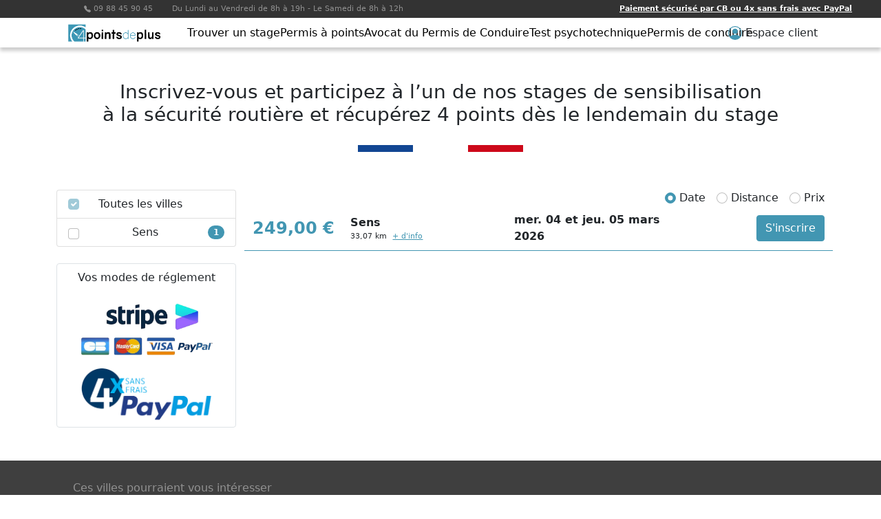

--- FILE ---
content_type: text/html; charset=utf-8
request_url: https://4pointsdeplus.fr/stage-recuperation-points/aix-villemaur-palis-10160
body_size: 132705
content:
<!DOCTYPE html><html lang="fr"><head>
  <meta charset="utf-8">
  <title>Stage récuperation de points 10160 Aix-Villemaur-Pâlis et ses alentours</title>
  <base href="/">
  <meta name="viewport" content="width=device-width, initial-scale=1">
  <link rel="icon" type="image/x-icon" href="assets/img/favicon.png">
<style>@charset "UTF-8";:root{--bs-blue:#0d6efd;--bs-indigo:#6610f2;--bs-purple:#6f42c1;--bs-pink:#d63384;--bs-red:#dc3545;--bs-orange:#fd7e14;--bs-yellow:#ffc107;--bs-green:#198754;--bs-teal:#20c997;--bs-cyan:#0dcaf0;--bs-white:#fff;--bs-gray:#6c757d;--bs-gray-dark:#343a40;--bs-gray-100:#f8f9fa;--bs-gray-200:#e9ecef;--bs-gray-300:#dee2e6;--bs-gray-400:#ced4da;--bs-gray-500:#adb5bd;--bs-gray-600:#6c757d;--bs-gray-700:#495057;--bs-gray-800:#343a40;--bs-gray-900:#212529;--bs-primary:#4296b2;--bs-secondary:#6c757d;--bs-success:#198754;--bs-info:#0dcaf0;--bs-warning:#ffc107;--bs-danger:#dc3545;--bs-light:#f8f9fa;--bs-dark:#212529;--bs-primary-rgb:66, 150, 178;--bs-secondary-rgb:108, 117, 125;--bs-success-rgb:25, 135, 84;--bs-info-rgb:13, 202, 240;--bs-warning-rgb:255, 193, 7;--bs-danger-rgb:220, 53, 69;--bs-light-rgb:248, 249, 250;--bs-dark-rgb:33, 37, 41;--bs-white-rgb:255, 255, 255;--bs-black-rgb:0, 0, 0;--bs-body-color-rgb:33, 37, 41;--bs-body-bg-rgb:255, 255, 255;--bs-font-sans-serif:system-ui, -apple-system, "Segoe UI", Roboto, "Helvetica Neue", Arial, "Noto Sans", "Liberation Sans", sans-serif, "Apple Color Emoji", "Segoe UI Emoji", "Segoe UI Symbol", "Noto Color Emoji";--bs-font-monospace:SFMono-Regular, Menlo, Monaco, Consolas, "Liberation Mono", "Courier New", monospace;--bs-gradient:linear-gradient(180deg, rgba(255, 255, 255, .15), rgba(255, 255, 255, 0));--bs-body-font-family:var(--bs-font-sans-serif);--bs-body-font-size:1rem;--bs-body-font-weight:400;--bs-body-line-height:1.5;--bs-body-color:#212529;--bs-body-bg:#fff}*,*:before,*:after{box-sizing:border-box}@media (prefers-reduced-motion: no-preference){:root{scroll-behavior:smooth}}body{margin:0;font-family:var(--bs-body-font-family);font-size:var(--bs-body-font-size);font-weight:var(--bs-body-font-weight);line-height:var(--bs-body-line-height);color:var(--bs-body-color);text-align:var(--bs-body-text-align);background-color:var(--bs-body-bg);-webkit-text-size-adjust:100%;-webkit-tap-highlight-color:rgba(0,0,0,0)}</style><style>@charset "UTF-8";:root{--bs-blue:#0d6efd;--bs-indigo:#6610f2;--bs-purple:#6f42c1;--bs-pink:#d63384;--bs-red:#dc3545;--bs-orange:#fd7e14;--bs-yellow:#ffc107;--bs-green:#198754;--bs-teal:#20c997;--bs-cyan:#0dcaf0;--bs-white:#fff;--bs-gray:#6c757d;--bs-gray-dark:#343a40;--bs-gray-100:#f8f9fa;--bs-gray-200:#e9ecef;--bs-gray-300:#dee2e6;--bs-gray-400:#ced4da;--bs-gray-500:#adb5bd;--bs-gray-600:#6c757d;--bs-gray-700:#495057;--bs-gray-800:#343a40;--bs-gray-900:#212529;--bs-primary:#4296b2;--bs-secondary:#6c757d;--bs-success:#198754;--bs-info:#0dcaf0;--bs-warning:#ffc107;--bs-danger:#dc3545;--bs-light:#f8f9fa;--bs-dark:#212529;--bs-primary-rgb:66, 150, 178;--bs-secondary-rgb:108, 117, 125;--bs-success-rgb:25, 135, 84;--bs-info-rgb:13, 202, 240;--bs-warning-rgb:255, 193, 7;--bs-danger-rgb:220, 53, 69;--bs-light-rgb:248, 249, 250;--bs-dark-rgb:33, 37, 41;--bs-white-rgb:255, 255, 255;--bs-black-rgb:0, 0, 0;--bs-body-color-rgb:33, 37, 41;--bs-body-bg-rgb:255, 255, 255;--bs-font-sans-serif:system-ui, -apple-system, "Segoe UI", Roboto, "Helvetica Neue", Arial, "Noto Sans", "Liberation Sans", sans-serif, "Apple Color Emoji", "Segoe UI Emoji", "Segoe UI Symbol", "Noto Color Emoji";--bs-font-monospace:SFMono-Regular, Menlo, Monaco, Consolas, "Liberation Mono", "Courier New", monospace;--bs-gradient:linear-gradient(180deg, rgba(255, 255, 255, .15), rgba(255, 255, 255, 0));--bs-body-font-family:var(--bs-font-sans-serif);--bs-body-font-size:1rem;--bs-body-font-weight:400;--bs-body-line-height:1.5;--bs-body-color:#212529;--bs-body-bg:#fff}*,*:before,*:after{box-sizing:border-box}@media (prefers-reduced-motion: no-preference){:root{scroll-behavior:smooth}}body{margin:0;font-family:var(--bs-body-font-family);font-size:var(--bs-body-font-size);font-weight:var(--bs-body-font-weight);line-height:var(--bs-body-line-height);color:var(--bs-body-color);text-align:var(--bs-body-text-align);background-color:var(--bs-body-bg);-webkit-text-size-adjust:100%;-webkit-tap-highlight-color:rgba(0,0,0,0)}.h6,.h3{margin-top:0;margin-bottom:.5rem;font-weight:500;line-height:1.2}.h3{font-size:calc(1.3rem + .6vw)}@media (min-width: 1200px){.h3{font-size:1.75rem}}.h6{font-size:1rem}p{margin-top:0;margin-bottom:1rem}ul{padding-left:2rem}ul{margin-top:0;margin-bottom:1rem}ul ul{margin-bottom:0}strong{font-weight:bolder}a{color:#4296b2;text-decoration:underline}a:hover{color:#35788e}img,svg{vertical-align:middle}label{display:inline-block}button{border-radius:0}button:focus:not(:focus-visible){outline:0}input,button{margin:0;font-family:inherit;font-size:inherit;line-height:inherit}button{text-transform:none}button,[type=button]{-webkit-appearance:button}button:not(:disabled),[type=button]:not(:disabled){cursor:pointer}.img-fluid{max-width:100%;height:auto}.container,.container-lg{width:100%;padding-right:var(--bs-gutter-x, .75rem);padding-left:var(--bs-gutter-x, .75rem);margin-right:auto;margin-left:auto}@media (min-width: 576px){.container{max-width:540px}}@media (min-width: 768px){.container{max-width:720px}}@media (min-width: 992px){.container-lg,.container{max-width:960px}}@media (min-width: 1200px){.container-lg,.container{max-width:1140px}}@media (min-width: 1400px){.container-lg,.container{max-width:1320px}}.row{--bs-gutter-x:1.5rem;--bs-gutter-y:0;display:flex;flex-wrap:wrap;margin-top:calc(-1 * var(--bs-gutter-y));margin-right:calc(-.5 * var(--bs-gutter-x));margin-left:calc(-.5 * var(--bs-gutter-x))}.row>*{flex-shrink:0;width:100%;max-width:100%;padding-right:calc(var(--bs-gutter-x) * .5);padding-left:calc(var(--bs-gutter-x) * .5);margin-top:var(--bs-gutter-y)}.col{flex:1 0 0%}.col-auto{flex:0 0 auto;width:auto}.col-2{flex:0 0 auto;width:16.66666667%}.col-12{flex:0 0 auto;width:100%}@media (min-width: 576px){.col-sm{flex:1 0 0%}.col-sm-2{flex:0 0 auto;width:16.66666667%}.col-sm-3{flex:0 0 auto;width:25%}.col-sm-4{flex:0 0 auto;width:33.33333333%}.col-sm-9{flex:0 0 auto;width:75%}}.form-check-input{width:1em;height:1em;margin-top:.25em;vertical-align:top;background-color:#fff;background-repeat:no-repeat;background-position:center;background-size:contain;border:1px solid rgba(0,0,0,.25);-webkit-appearance:none;appearance:none;-webkit-print-color-adjust:exact;color-adjust:exact}.form-check-input[type=checkbox]{border-radius:.25em}.form-check-input[type=radio]{border-radius:50%}.form-check-input:active{filter:brightness(90%)}.form-check-input:focus{border-color:#a1cbd9;outline:0;box-shadow:0 0 0 .25rem #4296b240}.form-check-input:checked{background-color:#4296b2;border-color:#4296b2}.form-check-input:checked[type=checkbox]{background-image:url("data:image/svg+xml,%3csvg xmlns='http://www.w3.org/2000/svg' viewBox='0 0 20 20'%3e%3cpath fill='none' stroke='%23fff' stroke-linecap='round' stroke-linejoin='round' stroke-width='3' d='M6 10l3 3l6-6'/%3e%3c/svg%3e")}.form-check-input:checked[type=radio]{background-image:url("data:image/svg+xml,%3csvg xmlns='http://www.w3.org/2000/svg' viewBox='-4 -4 8 8'%3e%3ccircle r='2' fill='%23fff'/%3e%3c/svg%3e")}.form-check-input[type=checkbox]:indeterminate{background-color:#4296b2;border-color:#4296b2;background-image:url("data:image/svg+xml,%3csvg xmlns='http://www.w3.org/2000/svg' viewBox='0 0 20 20'%3e%3cpath fill='none' stroke='%23fff' stroke-linecap='round' stroke-linejoin='round' stroke-width='3' d='M6 10h8'/%3e%3c/svg%3e")}.form-check-input:disabled{pointer-events:none;filter:none;opacity:.5}.btn{display:inline-block;font-weight:400;line-height:1.5;color:#212529;text-align:center;text-decoration:none;vertical-align:middle;cursor:pointer;-webkit-user-select:none;user-select:none;background-color:transparent;border:1px solid transparent;padding:.375rem .75rem;font-size:1rem;border-radius:.25rem;transition:color .15s ease-in-out,background-color .15s ease-in-out,border-color .15s ease-in-out,box-shadow .15s ease-in-out}@media (prefers-reduced-motion: reduce){.btn{transition:none}}.btn:hover{color:#212529}.btn:focus{outline:0;box-shadow:0 0 0 .25rem #4296b240}.btn:disabled{pointer-events:none;opacity:.65}.btn-primary{color:#000;background-color:#4296b2;border-color:#4296b2}.btn-primary:hover{color:#000;background-color:#5ea6be;border-color:#55a1ba}.btn-primary:focus{color:#000;background-color:#5ea6be;border-color:#55a1ba;box-shadow:0 0 0 .25rem #38809780}.btn-primary:active{color:#000;background-color:#68abc1;border-color:#55a1ba}.btn-primary:active:focus{box-shadow:0 0 0 .25rem #38809780}.btn-primary:disabled{color:#000;background-color:#4296b2;border-color:#4296b2}.btn-outline-primary{color:#4296b2;border-color:#4296b2}.btn-outline-primary:hover{color:#000;background-color:#4296b2;border-color:#4296b2}.btn-outline-primary:focus{box-shadow:0 0 0 .25rem #4296b280}.btn-outline-primary:active{color:#000;background-color:#4296b2;border-color:#4296b2}.btn-outline-primary:active:focus{box-shadow:0 0 0 .25rem #4296b280}.btn-outline-primary:disabled{color:#4296b2;background-color:transparent}.navbar{position:relative;display:flex;flex-wrap:wrap;align-items:center;justify-content:space-between;padding-top:.5rem;padding-bottom:.5rem}.navbar>.container{display:flex;flex-wrap:inherit;align-items:center;justify-content:space-between}.navbar-brand{padding-top:.3125rem;padding-bottom:.3125rem;margin-right:1rem;font-size:1.25rem;text-decoration:none;white-space:nowrap}.navbar-toggler{padding:.25rem .75rem;font-size:1.25rem;line-height:1;background-color:transparent;border:1px solid transparent;border-radius:.25rem;transition:box-shadow .15s ease-in-out}@media (prefers-reduced-motion: reduce){.navbar-toggler{transition:none}}.navbar-toggler:hover{text-decoration:none}.navbar-toggler:focus{text-decoration:none;outline:0;box-shadow:0 0 0 .25rem}.badge{display:inline-block;padding:.35em .65em;font-size:.75em;font-weight:700;line-height:1;color:#fff;text-align:center;white-space:nowrap;vertical-align:baseline;border-radius:.25rem}.badge:empty{display:none}.list-group{display:flex;flex-direction:column;padding-left:0;margin-bottom:0;border-radius:.25rem}.list-group-item{position:relative;display:block;padding:.5rem 1rem;color:#212529;text-decoration:none;background-color:#fff;border:1px solid rgba(0,0,0,.125)}.list-group-item:first-child{border-top-left-radius:inherit;border-top-right-radius:inherit}.list-group-item:last-child{border-bottom-right-radius:inherit;border-bottom-left-radius:inherit}.list-group-item:disabled{color:#6c757d;pointer-events:none;background-color:#fff}.list-group-item+.list-group-item{border-top-width:0}.link-primary{color:#4296b2}.link-primary:hover,.link-primary:focus{color:#68abc1}.align-middle{vertical-align:middle!important}.d-inline-block{display:inline-block!important}.d-block{display:block!important}.d-flex{display:flex!important}.d-none{display:none!important}.shadow-sm{box-shadow:0 .125rem .25rem #00000013!important}.border{border:1px solid #dee2e6!important}.border-bottom{border-bottom:1px solid #dee2e6!important}.border-primary{border-color:#4296b2!important}.flex-column{flex-direction:column!important}.flex-nowrap{flex-wrap:nowrap!important}.justify-content-between{justify-content:space-between!important}.align-items-center{align-items:center!important}.mx-3{margin-right:1rem!important;margin-left:1rem!important}.mx-auto{margin-right:auto!important;margin-left:auto!important}.mt-2{margin-top:.5rem!important}.mt-4{margin-top:1.5rem!important}.mt-5{margin-top:3rem!important}.me-1{margin-right:.25rem!important}.me-2{margin-right:.5rem!important}.me-4{margin-right:1.5rem!important}.mb-2{margin-bottom:.5rem!important}.ms-4{margin-left:1.5rem!important}.p-2{padding:.5rem!important}.p-4{padding:1.5rem!important}.px-0{padding-right:0!important;padding-left:0!important}.py-2{padding-top:.5rem!important;padding-bottom:.5rem!important}.py-5{padding-top:3rem!important;padding-bottom:3rem!important}.fw-bold{font-weight:700!important}.text-end{text-align:right!important}.text-center{text-align:center!important}.text-white{--bs-text-opacity:1;color:rgba(var(--bs-white-rgb),var(--bs-text-opacity))!important}.bg-primary{--bs-bg-opacity:1;background-color:rgba(var(--bs-primary-rgb),var(--bs-bg-opacity))!important}.rounded{border-radius:.25rem!important}.rounded-pill{border-radius:50rem!important}@media (min-width: 576px){.d-sm-block{display:block!important}.d-sm-none{display:none!important}.px-sm-4{padding-right:1.5rem!important;padding-left:1.5rem!important}.text-sm-start{text-align:left!important}}@media (min-width: 992px){.flex-lg-row{flex-direction:row!important}}#hamburger-close{text-align:right;padding:10px 15px}@media (max-width: 575.98px){.toggle-content{position:fixed!important;overflow:hidden;transition:.5s;top:0;bottom:0;height:100%;width:0;background:#FFF;z-index:700;padding:0}}#top-number{background-color:#333;color:#919191;font-size:11px;padding:5px 0 5px 80px}@media (max-width: 575.98px){#top-number{padding-left:45px}#top-number span{display:block}}#toolbar{position:sticky;background:#FFF;z-index:100;top:0}@media (min-width: 576px){#toolbar{box-shadow:0 5px 5px #0003}#toolbar #login-box{position:relative}}@media (max-width: 575.98px){#toolbar{background-color:#4296b2}#toolbar #login-box{position:absolute;bottom:0;left:0;padding:0;width:100%;text-align:center}#toolbar ul{padding:0}}#toolbar .menu{height:100%}@media (max-width: 575.98px){#toolbar .menu{background-color:#4296b2}}#toolbar .menu-block{padding:0;margin:0}@media (min-width: 576px){#toolbar .menu-block{display:flex;height:100%}}#toolbar .menu-block-flat .menu-link{display:block}@media (min-width: 576px){#toolbar .menu-sub{display:none;position:absolute;width:100%;left:0;top:43px;min-height:80px;background:#4296b2;box-shadow:0 5px 5px #0003;padding:40px}#toolbar .menu-sub .menu-link{color:#fff}}@media (max-width: 575.98px){#toolbar .menu-sub,#toolbar .menu-sub ul{padding-left:15px}}#toolbar .menu-item{padding:0;list-style:none}@media (min-width: 576px){#toolbar .menu-item{display:flex;flex:1 0 auto;height:100%}#toolbar .menu-item:hover>.menu-sub{display:block}#toolbar .menu-item:hover>.menu-link{background-color:#4296b2;color:#fff}}#toolbar .menu-item-flat{display:block}#toolbar .menu-item-flat .menu-link{justify-content:start}#toolbar .menu-link{width:100%;align-items:center;justify-content:center;color:#000;text-decoration:none}@media (min-width: 576px){#toolbar .menu-link{display:flex}}@media (max-width: 575.98px){#toolbar .menu-link{background-color:#4296b2;color:#fff;display:block;padding:10px;border-bottom:1px solid #FFF}}#toolbar .short-login{padding:0 10px;cursor:pointer;display:flex;height:100%;align-items:center}@media (max-width: 575.98px){#toolbar .short-login{text-align:center;justify-content:center;width:50%;background:#4296b2;padding:15px 0;color:#fff}}#toolbar .short-login:hover{background:#4296b2;color:#fff}#toolbar .short-login:hover svg{color:#fff}#toolbar .short-login svg{color:#4296b2;width:20px;margin-right:5px;vertical-align:middle}@media (max-width: 575.98px){#toolbar .short-login svg{color:#fff}}#content{position:relative}#footer{padding:30px 0;background-color:#3f3f3f;color:#919191}#footer2{padding:15px 0;background-color:#333;color:#919191;font-size:11px}#footer .city-advisable{padding-bottom:10px;margin-bottom:10px;border-bottom:1px solid #333}#footer .city-advisable ul{padding-left:15px;column-count:3;column-gap:20px}#footer a,#footer2 a{color:#919191;text-decoration:none}#footer ul,#footer2 ul{padding-left:5px}#footer ul li,#footer2 ul li{list-style:none}#footer .menu-block-depth1,#footer2 .menu-block-depth1{display:flex;flex-wrap:wrap;height:100%;padding:0;margin:0}@media (max-width: 575.98px){#footer .menu-block-depth1,#footer2 .menu-block-depth1{align-items:center;flex-direction:column;padding:5px 0}}#footer .menu-block-depth1>.menu-item,#footer2 .menu-block-depth1>.menu-item{flex:1 0 auto;padding:0}.flag-fr{padding-top:12px}.flag-fr span{display:inline-block;width:80px;height:10px;background-color:#fff}@media (max-width: 575.98px){.flag-fr span{width:70px}}.flag-fr:before{background-color:#124693}.flag-fr:after{background-color:#cd091a}.flag-fr:before,.flag-fr:after{display:inline-block;content:"";width:80px;height:10px}.info-detail{font-size:11px}.info-price{color:#4296b2;font-size:24px;font-weight:600}</style><link rel="stylesheet" href="styles.9fcf41ed5f210ca7.css" media="print" onload="this.media='all'"><noscript><link rel="stylesheet" href="styles.9fcf41ed5f210ca7.css"></noscript><style ng-transition="serverApp"></style><style ng-transition="serverApp">[_nghost-sc85]   .navbar-brand[_ngcontent-sc85]   img[_ngcontent-sc85]{width:140px}@media (max-width: 992px){[_nghost-sc85]   .short-login[_ngcontent-sc85]{font-size:14px}}@media (max-width: 768px){[_nghost-sc85]   .short-login[_ngcontent-sc85]{font-size:12px}}@media (min-width: 576px) and (max-width: 992px){[_nghost-sc85]   .toggle-content[_ngcontent-sc85]   .menu-container[_ngcontent-sc85]{justify-content:space-between;margin:0;padding:0}[_nghost-sc85]   .toggle-content[_ngcontent-sc85]   .menu-container[_ngcontent-sc85]   #login-box[_ngcontent-sc85]{padding:0}}@media (min-width: 576px) and (max-width: 768px){[_nghost-sc85]   .toggle-content[_ngcontent-sc85]   .menu-container[_ngcontent-sc85]   #login-box[_ngcontent-sc85]   .customer-login[_ngcontent-sc85]{display:none}}@media (max-width: 575px){[_nghost-sc85]   #top-number[_ngcontent-sc85]{color:#fff;text-align:center;padding:10px}[_nghost-sc85]   #mobile-sidebar[_ngcontent-sc85]{background-color:#fff;height:auto;padding:10px 0}[_nghost-sc85]   #toolbar[_ngcontent-sc85]{overflow-y:auto}[_nghost-sc85]   #toolbar[_ngcontent-sc85]   .menu-container[_ngcontent-sc85]{position:relative;flex-direction:column;height:calc(100% - 60px)}[_nghost-sc85]   #toolbar[_ngcontent-sc85]   .menu-container[_ngcontent-sc85]   #login-box[_ngcontent-sc85]{align-items:center;justify-content:center;margin:10px auto;padding:15px 0;position:relative}[_nghost-sc85]   #toolbar[_ngcontent-sc85]   .menu-container[_ngcontent-sc85]   #login-box[_ngcontent-sc85]   .short-login[_ngcontent-sc85]{padding:0}[_nghost-sc85]   #toolbar[_ngcontent-sc85]   .menu-container[_ngcontent-sc85]   #login-box[_ngcontent-sc85]   .short-login[_ngcontent-sc85] > div[_ngcontent-sc85]{border:1px solid #FFFFFF;padding:5px}}</style><style ng-transition="serverApp">@media (max-width: 992px){[_nghost-sc84]   .menu-item[_ngcontent-sc84]   a[_ngcontent-sc84]{font-size:14px}}@media (max-width: 768px){[_nghost-sc84]   .menu-item[_ngcontent-sc84]   a[_ngcontent-sc84]{font-size:12px}}@media (min-width: 576px) and (max-width: 620px){[_nghost-sc84]   .menu-item[_ngcontent-sc84]   a[_ngcontent-sc84]{font-size:10px}}@media only screen and (max-width: 576px){[_nghost-sc84]   .menu-item.submenu[_ngcontent-sc84]{align-items:center;display:flex;flex-wrap:wrap;justify-content:space-between;width:100%}[_nghost-sc84]   .menu-item.submenu[_ngcontent-sc84]   a.menu-link[_ngcontent-sc84]{display:flex!important;flex-basis:80%;justify-content:space-between!important}[_nghost-sc84]   .menu-item.submenu[_ngcontent-sc84]   .submenu-arrow[_ngcontent-sc84]{border-bottom:1px solid #FFF;display:block;flex-basis:20%;padding:7px;text-align:center}[_nghost-sc84]   .menu-item.submenu[_ngcontent-sc84]   .submenu-arrow[_ngcontent-sc84] > .icon[_ngcontent-sc84]{transform:rotate(0);transition:transform .15s ease-out}[_nghost-sc84]   .menu-item.submenu[_ngcontent-sc84] > .menu-sub[_ngcontent-sc84]{display:block;flex-basis:100%;max-height:0;overflow:hidden;transition:max-height .15s ease-out;visibility:hidden}[_nghost-sc84]   .menu-item.submenu.submenu-open[_ngcontent-sc84]   .submenu-arrow[_ngcontent-sc84] > .icon[_ngcontent-sc84]{transform:rotate(-45deg);transition:transform .25s ease-in}[_nghost-sc84]   .menu-item.submenu.submenu-open[_ngcontent-sc84] > .menu-sub[_ngcontent-sc84]{max-height:300px;transition:max-height .25s ease-in;visibility:visible}}</style><meta name="description" content="Stage recuperation de points Aix-Villemaur-Pâlis : retrouvez tous les stages permis a points disponibles à Aix-Villemaur-Pâlis et ses alentours. Récupérez immédiatement 4 points sur votre permis de conduire avec  un stage agréé par la préfecture de 10, Aube, Grand Est"><link rel="canonical" href="/stage-recuperation-points/aix-villemaur-palis-10160"></head>
<body>
  <app-root _nghost-sc16="" ng-version="13.3.6"><router-outlet _ngcontent-sc16=""></router-outlet><app-layout _nghost-sc85=""><header _ngcontent-sc85="" id="header"><div _ngcontent-sc85="" id="top-number"><div _ngcontent-sc85="" class="container mx-auto"><div _ngcontent-sc85="" class="d-flex flex-column flex-lg-row align-items-center justify-content-between"><div _ngcontent-sc85=""><span _ngcontent-sc85="" class="me-4 align-middle"><svg _ngcontent-sc85="" fill="currentColor" height="10" viewBox="0 0 16 16" width="10" xmlns="http://www.w3.org/2000/svg" class="bi bi-telephone-fill"><path _ngcontent-sc85="" d="M1.885.511a1.745 1.745 0 0 1 2.61.163L6.29 2.98c.329.423.445.974.315 1.494l-.547 2.19a.678.678 0 0 0 .178.643l2.457 2.457a.678.678 0 0 0 .644.178l2.189-.547a1.745 1.745 0 0 1 1.494.315l2.306 1.794c.829.645.905 1.87.163 2.611l-1.034 1.034c-.74.74-1.846 1.065-2.877.702a18.634 18.634 0 0 1-7.01-4.42 18.634 18.634 0 0 1-4.42-7.009c-.362-1.03-.037-2.137.703-2.877L1.885.511z" fill-rule="evenodd"></path></svg> 09 88 45 90 45 </span> Du Lundi au Vendredi de 8h à 19h - Le Samedi de 8h à 12h </div><div _ngcontent-sc85=""><a _ngcontent-sc85="" class="text-white fw-bold" href="/a-propos-du-paiement">Paiement sécurisé par CB ou 4x sans frais avec PayPal</a></div></div></div></div><div _ngcontent-sc85="" id="mobile-sidebar" class="navbar shadow-sm d-sm-none"><div _ngcontent-sc85="" class="container"><a _ngcontent-sc85="" class="navbar-brand d-flex align-items-center" href="/"><img _ngcontent-sc85="" src="assets/img/stage-recuperation-points-permis.png" alt="Stages de récupération de points de permis" class="img-fluid d-sm-none"></a><button _ngcontent-sc85="" type="button" href="javascript:void(0)" class="navbar-toggler bg-primary text-white"><svg _ngcontent-sc85="" fill="currentColor" height="20" viewBox="0 0 16 16" width="20" xmlns="http://www.w3.org/2000/svg" class="bi bi-list"><path _ngcontent-sc85="" d="M2.5 12a.5.5 0 0 1 .5-.5h10a.5.5 0 0 1 0 1H3a.5.5 0 0 1-.5-.5zm0-4a.5.5 0 0 1 .5-.5h10a.5.5 0 0 1 0 1H3a.5.5 0 0 1-.5-.5zm0-4a.5.5 0 0 1 .5-.5h10a.5.5 0 0 1 0 1H3a.5.5 0 0 1-.5-.5z" fill-rule="evenodd"></path></svg></button></div></div><div _ngcontent-sc85="" id="toolbar" class="toggle-content"><div _ngcontent-sc85="" id="hamburger-close" class="d-sm-none"><a _ngcontent-sc85="" href="javascript:void(0)" class="d-sm-none text-white"><svg _ngcontent-sc85="" fill="currentColor" height="40" viewBox="0 0 16 16" width="40" xmlns="http://www.w3.org/2000/svg" class="bi bi-x-circle"><path _ngcontent-sc85="" d="M8 15A7 7 0 1 1 8 1a7 7 0 0 1 0 14zm0 1A8 8 0 1 0 8 0a8 8 0 0 0 0 16z"></path><path _ngcontent-sc85="" d="M4.646 4.646a.5.5 0 0 1 .708 0L8 7.293l2.646-2.647a.5.5 0 0 1 .708.708L8.707 8l2.647 2.646a.5.5 0 0 1-.708.708L8 8.707l-2.646 2.647a.5.5 0 0 1-.708-.708L7.293 8 4.646 5.354a.5.5 0 0 1 0-.708z"></path></svg></a></div><div _ngcontent-sc85="" class="row menu-container container-lg mx-auto flex-nowrap px-0"><div _ngcontent-sc85="" class="col-2 text-center py-2 align-middle d-none d-sm-block"><a _ngcontent-sc85="" href="/"><img _ngcontent-sc85="" src="assets/img/stage-recuperation-points-permis.png" alt="Stages de récupération de points de permis" class="img-fluid"></a></div><div _ngcontent-sc85="" class="col menu-container-list"><nav _ngcontent-sc85="" class="menu"><app-menu-parts _ngcontent-sc85="" _nghost-sc84=""><ul _ngcontent-sc84="" class="menu-block-depth1 menu-block"><li _ngcontent-sc84="" class="menu-item d-sm-none"><a _ngcontent-sc84="" title="Accueil" class="menu-link" href="/"><span _ngcontent-sc84="">Accueil</span></a></li><!----><li _ngcontent-sc84="" class="menu-item"><a _ngcontent-sc84="" class="menu-link" title="Trouver un stage" href="/stages"><span _ngcontent-sc84="">Trouver un stage</span></a><!----><!----><!----><!----><!----><!----></li><li _ngcontent-sc84="" class="menu-item submenu"><a _ngcontent-sc84="" class="menu-link" title="Permis à points" href="/le-permis-a-points"><span _ngcontent-sc84="">Permis à points</span></a><span _ngcontent-sc84="" class="submenu-arrow d-sm-none text-white"><svg _ngcontent-sc84="" xmlns="http://www.w3.org/2000/svg" width="20" height="20" fill="currentColor" viewBox="0 0 16 16" class="bi bi-chevron-down icon"><path _ngcontent-sc84="" fill-rule="evenodd" d="M1.646 4.646a.5.5 0 0 1 .708 0L8 10.293l5.646-5.647a.5.5 0 0 1 .708.708l-6 6a.5.5 0 0 1-.708 0l-6-6a.5.5 0 0 1 0-.708z"></path></svg></span><!----><!----><!----><!----><!----><div _ngcontent-sc84="" class="menu-sub"><div _ngcontent-sc84="" class="px-0 px-sm-4 container mx-auto"><app-menu-parts _ngcontent-sc84="" _nghost-sc84=""><ul _ngcontent-sc84="" class="menu-block-depth2 menu-block"><!----><li _ngcontent-sc84="" class="menu-item menu-item-flat submenu"><a _ngcontent-sc84="" class="menu-link disabled"><span _ngcontent-sc84="">Stages</span></a><!----><!----><!----><!----><div _ngcontent-sc84="" class=""><div _ngcontent-sc84="" class="px-0 px-sm-4"><app-menu-parts _ngcontent-sc84="" _nghost-sc84=""><ul _ngcontent-sc84="" class="menu-block-depth3 menu-block-flat"><!----><li _ngcontent-sc84="" class="menu-item menu-item-flat"><a _ngcontent-sc84="" class="menu-link" title="Quand faire un stage ?" href="/quand-faire-un-stage"><span _ngcontent-sc84="">Quand faire un stage ?</span></a><!----><!----><!----><!----><!----><!----></li><li _ngcontent-sc84="" class="menu-item menu-item-flat"><a _ngcontent-sc84="" class="menu-link" title="Les différents types de stage" href="/les-differents-types-de-stage"><span _ngcontent-sc84="">Les différents types de stage</span></a><!----><!----><!----><!----><!----><!----></li><li _ngcontent-sc84="" class="menu-item menu-item-flat"><a _ngcontent-sc84="" class="menu-link" title="Programme du stage" href="/programme-de-stage"><span _ngcontent-sc84="">Programme du stage</span></a><!----><!----><!----><!----><!----><!----></li><li _ngcontent-sc84="" class="menu-item menu-item-flat"><a _ngcontent-sc84="" class="menu-link" title="Stage une fois par an ?" href="/combien-stage-par-an-recuperer-points-permis-conduire"><span _ngcontent-sc84="">Stage une fois par an ?</span></a><!----><!----><!----><!----><!----><!----></li><li _ngcontent-sc84="" class="menu-item menu-item-flat"><a _ngcontent-sc84="" class="menu-link" title="Prix d'un stage" href="/prix-stage-recuperation-points"><span _ngcontent-sc84="">Prix d'un stage</span></a><!----><!----><!----><!----><!----><!----></li><!----></ul><!----></app-menu-parts></div></div><!----></li><li _ngcontent-sc84="" class="menu-item menu-item-flat submenu"><a _ngcontent-sc84="" target="_blank" class="menu-link" href="" title="Retrait de Permis"><span _ngcontent-sc84="">Retrait de Permis</span></a><!----><!----><div _ngcontent-sc84="" class=""><div _ngcontent-sc84="" class="px-0 px-sm-4"><app-menu-parts _ngcontent-sc84="" _nghost-sc84=""><ul _ngcontent-sc84="" class="menu-block-depth3 menu-block-flat"><!----><li _ngcontent-sc84="" class="menu-item menu-item-flat"><a _ngcontent-sc84="" class="menu-link" title="Suspension du permis de conduire" href="/suspension-du-permis-de-conduire"><span _ngcontent-sc84="">Suspension du permis de conduire</span></a><!----><!----><!----><!----><!----><!----></li><li _ngcontent-sc84="" class="menu-item menu-item-flat"><a _ngcontent-sc84="" class="menu-link" title="Annulation de permis de conduire" href="/annulation-du-permis-de-conduire"><span _ngcontent-sc84="">Annulation de permis de conduire</span></a><!----><!----><!----><!----><!----><!----></li><li _ngcontent-sc84="" class="menu-item menu-item-flat"><a _ngcontent-sc84="" class="menu-link" title="Retrait de points de permis de conduire pour alcool" href="/retrait-de-points-de-permis-de-conduire-pour-alcool"><span _ngcontent-sc84="">Retrait de points de permis de conduire pour alcool</span></a><!----><!----><!----><!----><!----><!----></li><li _ngcontent-sc84="" class="menu-item menu-item-flat"><a _ngcontent-sc84="" class="menu-link" title="Permis invalidé" href="/permis-invalide"><span _ngcontent-sc84="">Permis invalidé</span></a><!----><!----><!----><!----><!----><!----></li><!----></ul><!----></app-menu-parts></div></div><!----></li><li _ngcontent-sc84="" class="menu-item menu-item-flat submenu"><a _ngcontent-sc84="" class="menu-link disabled"><span _ngcontent-sc84="">Permis Probatoire</span></a><!----><!----><!----><!----><div _ngcontent-sc84="" class=""><div _ngcontent-sc84="" class="px-0 px-sm-4"><app-menu-parts _ngcontent-sc84="" _nghost-sc84=""><ul _ngcontent-sc84="" class="menu-block-depth3 menu-block-flat"><!----><li _ngcontent-sc84="" class="menu-item menu-item-flat"><a _ngcontent-sc84="" class="menu-link" title="Fonctionnement Permis Probatoire" href="/permis-probatoire-jeune-conducteur"><span _ngcontent-sc84="">Fonctionnement Permis Probatoire</span></a><!----><!----><!----><!----><!----><!----></li><li _ngcontent-sc84="" class="menu-item menu-item-flat"><a _ngcontent-sc84="" class="menu-link" title="Lettre 48N" href="/lettre-48n-et-stage-obligatoire"><span _ngcontent-sc84="">Lettre 48N</span></a><!----><!----><!----><!----><!----><!----></li><li _ngcontent-sc84="" class="menu-item menu-item-flat"><a _ngcontent-sc84="" class="menu-link" title="Stage permis probatoire" href="/permis-probatoire"><span _ngcontent-sc84="">Stage permis probatoire</span></a><!----><!----><!----><!----><!----><!----></li><!----></ul><!----></app-menu-parts></div></div><!----></li><li _ngcontent-sc84="" class="menu-item menu-item-flat submenu"><a _ngcontent-sc84="" class="menu-link disabled"><span _ngcontent-sc84="">Divers</span></a><!----><!----><!----><!----><div _ngcontent-sc84="" class=""><div _ngcontent-sc84="" class="px-0 px-sm-4"><app-menu-parts _ngcontent-sc84="" _nghost-sc84=""><ul _ngcontent-sc84="" class="menu-block-depth3 menu-block-flat"><!----><li _ngcontent-sc84="" class="menu-item menu-item-flat"><a _ngcontent-sc84="" class="menu-link" title="Tableau des infractions" href="/tableau-des-infractions"><span _ngcontent-sc84="">Tableau des infractions</span></a><!----><!----><!----><!----><!----><!----></li><li _ngcontent-sc84="" class="menu-item menu-item-flat"><a _ngcontent-sc84="" class="menu-link" title="Délais de récupération des points" href="/delais-de-recuperation-de-points"><span _ngcontent-sc84="">Délais de récupération des points</span></a><!----><!----><!----><!----><!----><!----></li><li _ngcontent-sc84="" class="menu-item menu-item-flat"><a _ngcontent-sc84="" class="menu-link" title="Connaitre son solde" href="/connaitre-son-solde-de-points"><span _ngcontent-sc84="">Connaitre son solde</span></a><!----><!----><!----><!----><!----><!----></li><li _ngcontent-sc84="" class="menu-item menu-item-flat"><a _ngcontent-sc84="" class="menu-link" title="Tout savoir sur Telepoint" href="/tout-savoir-sur-telepoint"><span _ngcontent-sc84="">Tout savoir sur Telepoint</span></a><!----><!----><!----><!----><!----><!----></li><li _ngcontent-sc84="" class="menu-item menu-item-flat"><a _ngcontent-sc84="" class="menu-link" title="Permis à Points Europe" href="/permis-a-points-europe"><span _ngcontent-sc84="">Permis à Points Europe</span></a><!----><!----><!----><!----><!----><!----></li><!----></ul><!----></app-menu-parts></div></div><!----></li><!----></ul><!----></app-menu-parts></div></div><!----></li><li _ngcontent-sc84="" class="menu-item"><a _ngcontent-sc84="" class="menu-link" title="Avocat du Permis de Conduire" href="/avocat-permis-conduire"><span _ngcontent-sc84="">Avocat du Permis de Conduire</span></a><!----><!----><!----><!----><!----><!----></li><li _ngcontent-sc84="" class="menu-item"><a _ngcontent-sc84="" class="menu-link" title="Test psychotechnique" href="/test-psychotechnique-rouen"><span _ngcontent-sc84="">Test psychotechnique</span></a><!----><!----><!----><!----><!----><!----></li><li _ngcontent-sc84="" class="menu-item submenu"><a _ngcontent-sc84="" class="menu-link" title="Permis de conduire" href="/auto-ecole-cer-rouen"><span _ngcontent-sc84="">Permis de conduire</span></a><span _ngcontent-sc84="" class="submenu-arrow d-sm-none text-white"><svg _ngcontent-sc84="" xmlns="http://www.w3.org/2000/svg" width="20" height="20" fill="currentColor" viewBox="0 0 16 16" class="bi bi-chevron-down icon"><path _ngcontent-sc84="" fill-rule="evenodd" d="M1.646 4.646a.5.5 0 0 1 .708 0L8 10.293l5.646-5.647a.5.5 0 0 1 .708.708l-6 6a.5.5 0 0 1-.708 0l-6-6a.5.5 0 0 1 0-.708z"></path></svg></span><!----><!----><!----><!----><!----><div _ngcontent-sc84="" class="menu-sub"><div _ngcontent-sc84="" class="px-0 px-sm-4 container mx-auto"><app-menu-parts _ngcontent-sc84="" _nghost-sc84=""><ul _ngcontent-sc84="" class="menu-block-depth2 menu-block"><!----><li _ngcontent-sc84="" class="menu-item menu-item-flat submenu"><a _ngcontent-sc84="" target="_blank" class="menu-link" href="" title="Trouver une auto-école"><span _ngcontent-sc84="">Trouver une auto-école</span></a><!----><!----><div _ngcontent-sc84="" class=""><div _ngcontent-sc84="" class="px-0 px-sm-4"><app-menu-parts _ngcontent-sc84="" _nghost-sc84=""><ul _ngcontent-sc84="" class="menu-block-depth3 menu-block-flat"><!----><li _ngcontent-sc84="" class="menu-item menu-item-flat"><a _ngcontent-sc84="" class="menu-link" title="Auto-école CER Rouen Normandie" href="/auto-ecole-cer-rouen"><span _ngcontent-sc84="">Auto-école CER Rouen Normandie</span></a><!----><!----><!----><!----><!----><!----></li><!----></ul><!----></app-menu-parts></div></div><!----></li><li _ngcontent-sc84="" class="menu-item menu-item-flat submenu"><a _ngcontent-sc84="" class="menu-link disabled"><span _ngcontent-sc84="">Passer son code de la route</span></a><!----><!----><!----><!----><div _ngcontent-sc84="" class=""><div _ngcontent-sc84="" class="px-0 px-sm-4"><app-menu-parts _ngcontent-sc84="" _nghost-sc84=""><ul _ngcontent-sc84="" class="menu-block-depth3 menu-block-flat"><!----><li _ngcontent-sc84="" class="menu-item menu-item-flat"><a _ngcontent-sc84="" class="menu-link" title="Code de la route en ligne" href="/code-de-la-route-en-ligne"><span _ngcontent-sc84="">Code de la route en ligne</span></a><!----><!----><!----><!----><!----><!----></li><!----></ul><!----></app-menu-parts></div></div><!----></li><!----></ul><!----></app-menu-parts></div></div><!----></li><!----></ul><!----></app-menu-parts></nav></div><div _ngcontent-sc85="" id="login-box" class="col-auto d-flex"><div _ngcontent-sc85="" class="short-login"><div _ngcontent-sc85="" class="d-flex align-items-center" tabindex="0"><svg _ngcontent-sc85="" fill="currentColor" height="30" viewBox="0 0 16 16" width="30" xmlns="http://www.w3.org/2000/svg" class="bi bi-person-circle"><path _ngcontent-sc85="" d="M11 6a3 3 0 1 1-6 0 3 3 0 0 1 6 0z"></path><path _ngcontent-sc85="" d="M0 8a8 8 0 1 1 16 0A8 8 0 0 1 0 8zm8-7a7 7 0 0 0-5.468 11.37C3.242 11.226 4.805 10 8 10s4.757 1.225 5.468 2.37A7 7 0 0 0 8 1z" fill-rule="evenodd"></path></svg><span _ngcontent-sc85="" class="customer-login">Espace client</span></div></div><!----><!----></div></div><!----></div></header><main _ngcontent-sc85=""><div _ngcontent-sc85="" id="content"><router-outlet _ngcontent-sc85=""></router-outlet><app-list _nghost-sc87=""><!----><div _ngcontent-sc87="" class="container py-5"><div _ngcontent-sc87="" class="text-center h3"> Inscrivez-vous et participez à l’un de nos stages de sensibilisation<br _ngcontent-sc87=""> à la sécurité routière et récupérez 4 points dès le lendemain du stage <div _ngcontent-sc87="" class="flag-fr"><span _ngcontent-sc87=""></span></div></div><div _ngcontent-sc87="" class="row mt-5"><div _ngcontent-sc87="" class="col-12 d-block d-sm-none mb-2"><a _ngcontent-sc87="" href="javascript:void(0)" class="btn btn-outline-primary"> Filtres </a></div><div _ngcontent-sc87="" class="col-sm-3 col-12 toggle-content"><div _ngcontent-sc87="" class="text-end d-sm-none p-4"><a _ngcontent-sc87="" href="javascript:void(0)" class="d-sm-none"><svg _ngcontent-sc87="" fill="currentColor" height="40" viewBox="0 0 16 16" width="40" xmlns="http://www.w3.org/2000/svg" class="bi bi-x-circle"><path _ngcontent-sc87="" d="M8 15A7 7 0 1 1 8 1a7 7 0 0 1 0 14zm0 1A8 8 0 1 0 8 0a8 8 0 0 0 0 16z"></path><path _ngcontent-sc87="" d="M4.646 4.646a.5.5 0 0 1 .708 0L8 7.293l2.646-2.647a.5.5 0 0 1 .708.708L8.707 8l2.647 2.646a.5.5 0 0 1-.708.708L8 8.707l-2.646 2.647a.5.5 0 0 1-.708-.708L7.293 8 4.646 5.354a.5.5 0 0 1 0-.708z"></path></svg></a></div><div _ngcontent-sc87="" class="filter"><form _ngcontent-sc87="" novalidate="" class="ng-untouched ng-pristine ng-valid"><ul _ngcontent-sc87="" class="list-group"><li _ngcontent-sc87="" class="list-group-item"><input _ngcontent-sc87="" formcontrolname="allCities" type="checkbox" class="form-check-input me-1 ng-untouched ng-pristine" checked="" disabled=""><span _ngcontent-sc87="" class="ms-4">Toutes les villes</span></li><li _ngcontent-sc87="" formarrayname="cities" class="list-group-item d-flex justify-content-between align-items-center ng-untouched ng-pristine ng-valid"><input _ngcontent-sc87="" type="checkbox" class="form-check-input me-1 ng-untouched ng-pristine ng-valid"> Sens <span _ngcontent-sc87="" class="badge bg-primary rounded-pill">1</span></li><!----></ul></form><div _ngcontent-sc87="" class="mt-4 p-2 border rounded text-center"><p _ngcontent-sc87="">Vos modes de réglement</p><img _ngcontent-sc87="" src="assets/img/stripe_pp.svg" alt="Stripe" title="Stripe" width="80%" class="img-fluid"><img _ngcontent-sc87="" src="assets/img/paypal-4fois.png" alt="Paypal" title="Paypal" width="80%" class="img-fluid mt-2"></div></div><div _ngcontent-sc87="" class="col-12 d-block d-sm-none mt-4 text-center"><a _ngcontent-sc87="" href="javascript:void(0)" class="btn btn-outline-primary"> Filtrer </a></div></div><div _ngcontent-sc87="" class="col"><form _ngcontent-sc87="" novalidate="" class="ng-untouched ng-pristine ng-valid"><div _ngcontent-sc87="" class="text-end"><label _ngcontent-sc87="" class="d-inline-block"><input _ngcontent-sc87="" formcontrolname="sort" type="radio" value="firstDate" class="form-check-input ng-untouched ng-pristine ng-valid" checked=""> Date </label><label _ngcontent-sc87="" class="mx-3 d-inline-block"><input _ngcontent-sc87="" formcontrolname="sort" type="radio" value="distance" class="form-check-input ng-untouched ng-pristine ng-valid"> Distance </label><label _ngcontent-sc87="" class="d-inline-block"><input _ngcontent-sc87="" formcontrolname="sort" type="radio" value="price" class="form-check-input ng-untouched ng-pristine ng-valid"> Prix </label></div></form><div _ngcontent-sc87="" class="row border-bottom border-primary py-2 mb-2 align-items-center"><div _ngcontent-sc87="" class="col-sm-2 col-12 info-price text-center"><!----> 249,00&nbsp;€ <!----><!----></div><div _ngcontent-sc87="" class="col"><strong _ngcontent-sc87="">Sens</strong><div _ngcontent-sc87="" class="info-detail"><!----><div _ngcontent-sc87=""><span _ngcontent-sc87="" class="me-2">33,07 km</span><!----><a _ngcontent-sc87="" href="javascript:void(0)" class="link-primary">+ d'info</a></div></div></div><div _ngcontent-sc87="" class="col"><strong _ngcontent-sc87="">mer. 04 et jeu. 05 mars 2026</strong></div><div _ngcontent-sc87="" class="col-sm text-end col-12"><a _ngcontent-sc87="" href="javascript:void(0)" type="button" class="btn btn-primary text-white">S'inscrire</a><!----><!----></div></div><!----></div></div></div><!----><!----><!----><!----></app-list><!----></div></main><footer _ngcontent-sc85=""><div _ngcontent-sc85="" id="footer"><div _ngcontent-sc85="" class="container mx-auto row city-advisable d-none d-sm-block"><p _ngcontent-sc85="" class="h6">Ces villes pourraient vous intéresser</p><ul _ngcontent-sc85=""><li _ngcontent-sc85=""><a _ngcontent-sc85="" title="Rouen" href="/stage-recuperation-points/rouen-76000">Rouen</a></li><li _ngcontent-sc85=""><a _ngcontent-sc85="" title="Val-de-Reuil" href="/stage-recuperation-points/val-de-reuil-27100">Val-de-Reuil</a></li><li _ngcontent-sc85=""><a _ngcontent-sc85="" title="Évreux" href="/stage-recuperation-points/evreux-27000">Évreux</a></li><li _ngcontent-sc85=""><a _ngcontent-sc85="" title="Marseille" href="/stage-recuperation-points/marseille-13001">Marseille</a></li><li _ngcontent-sc85=""><a _ngcontent-sc85="" title="Toulouse" href="/stage-recuperation-points/toulouse-31500">Toulouse</a></li><li _ngcontent-sc85=""><a _ngcontent-sc85="" title="Dieppe" href="/stage-recuperation-points/dieppe-76200">Dieppe</a></li><li _ngcontent-sc85=""><a _ngcontent-sc85="" title="Barentin" href="/stage-recuperation-points/barentin-76360">Barentin</a></li><li _ngcontent-sc85=""><a _ngcontent-sc85="" title="Bourg-Achard" href="/stage-recuperation-points/bourg-achard-27310">Bourg-Achard</a></li><li _ngcontent-sc85=""><a _ngcontent-sc85="" title="Chartres" href="/stage-recuperation-points/chartres-28000">Chartres</a></li><li _ngcontent-sc85=""><a _ngcontent-sc85="" title="Chilly-Mazarin" href="/stage-recuperation-points/chilly-mazarin-91380">Chilly-Mazarin</a></li><li _ngcontent-sc85=""><a _ngcontent-sc85="" title="Dreux" href="/stage-recuperation-points/dreux-28100">Dreux</a></li><li _ngcontent-sc85=""><a _ngcontent-sc85="" title="Franqueville-Saint-Pierre" href="/stage-recuperation-points/franqueville-saint-pierre-76520">Franqueville-Saint-Pierre</a></li><li _ngcontent-sc85=""><a _ngcontent-sc85="" title="Le Havre" href="/stage-recuperation-points/le-havre-76610">Le Havre</a></li><li _ngcontent-sc85=""><a _ngcontent-sc85="" title="Le Tréport" href="/stage-recuperation-points/le-treport-76470">Le Tréport</a></li><li _ngcontent-sc85=""><a _ngcontent-sc85="" title="Louviers" href="/stage-recuperation-points/louviers-27400">Louviers</a></li><li _ngcontent-sc85=""><a _ngcontent-sc85="" title="Lucé" href="/stage-recuperation-points/luce-28110">Lucé</a></li><li _ngcontent-sc85=""><a _ngcontent-sc85="" title="Magnanville" href="/stage-recuperation-points/magnanville-78200">Magnanville</a></li><li _ngcontent-sc85=""><a _ngcontent-sc85="" title="Mantes-la-Jolie" href="/stage-recuperation-points/mantes-la-jolie-78200">Mantes-la-Jolie</a></li><li _ngcontent-sc85=""><a _ngcontent-sc85="" title="Niort" href="/stage-recuperation-points/niort-79000">Niort</a></li><li _ngcontent-sc85=""><a _ngcontent-sc85="" title="Argentan" href="/stage-recuperation-points/argentan-61200">Argentan</a></li><li _ngcontent-sc85=""><a _ngcontent-sc85="" title="Orléans" href="/stage-recuperation-points/orleans-45100">Orléans</a></li><li _ngcontent-sc85=""><a _ngcontent-sc85="" title="Le Mans" href="/stage-recuperation-points/le-mans-72100">Le Mans</a></li><li _ngcontent-sc85=""><a _ngcontent-sc85="" title="Rennes" href="/stage-recuperation-points/rennes-35700">Rennes</a></li><li _ngcontent-sc85=""><a _ngcontent-sc85="" title="Tours" href="/stage-recuperation-points/tours-37100">Tours</a></li><li _ngcontent-sc85=""><a _ngcontent-sc85="" title="Nantes" href="/stage-recuperation-points/nantes-44100">Nantes</a></li><li _ngcontent-sc85=""><a _ngcontent-sc85="" title="Clermont-Ferrand" href="/stage-recuperation-points/clermont-ferrand-63000">Clermont-Ferrand</a></li><li _ngcontent-sc85=""><a _ngcontent-sc85="" title="Les Sables-d'Olonne" href="/stage-recuperation-points/les-sables-d-olonne-85100">Les Sables-d'Olonne</a></li><li _ngcontent-sc85=""><a _ngcontent-sc85="" title="Toulon" href="/stage-recuperation-points/toulon-83100">Toulon</a></li><li _ngcontent-sc85=""><a _ngcontent-sc85="" title="Montargis" href="/stage-recuperation-points/montargis-45200">Montargis</a></li><li _ngcontent-sc85=""><a _ngcontent-sc85="" title="Lille" href="/stage-recuperation-points/lille-59160">Lille</a></li><li _ngcontent-sc85=""><a _ngcontent-sc85="" title="Mont-de-Marsan" href="/stage-recuperation-points/mont-de-marsan-40000">Mont-de-Marsan</a></li><li _ngcontent-sc85=""><a _ngcontent-sc85="" title="Montpellier" href="/stage-recuperation-points/montpellier-34000">Montpellier</a></li><li _ngcontent-sc85=""><a _ngcontent-sc85="" title="Bressuire" href="/stage-recuperation-points/bressuire-79300">Bressuire</a></li><li _ngcontent-sc85=""><a _ngcontent-sc85="" title="Bordeaux" href="/stage-recuperation-points/bordeaux-33800">Bordeaux</a></li><li _ngcontent-sc85=""><a _ngcontent-sc85="" title="Poitiers" href="/stage-recuperation-points/poitiers-86000">Poitiers</a></li><li _ngcontent-sc85=""><a _ngcontent-sc85="" title="Lorient" href="/stage-recuperation-points/lorient-56100">Lorient</a></li><li _ngcontent-sc85=""><a _ngcontent-sc85="" title="Aix-en-Provence" href="/stage-recuperation-points/aix-en-provence-13080">Aix-en-Provence</a></li><li _ngcontent-sc85=""><a _ngcontent-sc85="" title="Besançon" href="/stage-recuperation-points/besancon-25000">Besançon</a></li><li _ngcontent-sc85=""><a _ngcontent-sc85="" title="Tarbes" href="/stage-recuperation-points/tarbes-65000">Tarbes</a></li><li _ngcontent-sc85=""><a _ngcontent-sc85="" title="Cholet" href="/stage-recuperation-points/cholet-49300">Cholet</a></li><li _ngcontent-sc85=""><a _ngcontent-sc85="" title="La Roche-sur-Yon" href="/stage-recuperation-points/la-roche-sur-yon-85000">La Roche-sur-Yon</a></li><li _ngcontent-sc85=""><a _ngcontent-sc85="" title="Saint-Nazaire" href="/stage-recuperation-points/saint-nazaire-44600">Saint-Nazaire</a></li><li _ngcontent-sc85=""><a _ngcontent-sc85="" title="Nice" href="/stage-recuperation-points/nice-06000">Nice</a></li><li _ngcontent-sc85=""><a _ngcontent-sc85="" title="Lyon" href="/stage-recuperation-points/lyon-69001">Lyon</a></li><li _ngcontent-sc85=""><a _ngcontent-sc85="" title="Amiens" href="/stage-recuperation-points/amiens-80090">Amiens</a></li><li _ngcontent-sc85=""><a _ngcontent-sc85="" title="Angers" href="/stage-recuperation-points/angers-49100">Angers</a></li><li _ngcontent-sc85=""><a _ngcontent-sc85="" title="Saint-Omer" href="/stage-recuperation-points/saint-omer-62500">Saint-Omer</a></li><li _ngcontent-sc85=""><a _ngcontent-sc85="" title="Saint-Malo" href="/stage-recuperation-points/saint-malo-35400">Saint-Malo</a></li><li _ngcontent-sc85=""><a _ngcontent-sc85="" title="Nîmes" href="/stage-recuperation-points/nimes-30000">Nîmes</a></li><li _ngcontent-sc85=""><a _ngcontent-sc85="" title="Cannes" href="/stage-recuperation-points/cannes-06400">Cannes</a></li><li _ngcontent-sc85=""><a _ngcontent-sc85="" title="Challans" href="/stage-recuperation-points/challans-85300">Challans</a></li><li _ngcontent-sc85=""><a _ngcontent-sc85="" title="Blois" href="/stage-recuperation-points/blois-41000">Blois</a></li><li _ngcontent-sc85=""><a _ngcontent-sc85="" title="Saumur" href="/stage-recuperation-points/saumur-49400">Saumur</a></li><li _ngcontent-sc85=""><a _ngcontent-sc85="" title="Troyes" href="/stage-recuperation-points/troyes-10000">Troyes</a></li><li _ngcontent-sc85=""><a _ngcontent-sc85="" title="La Ferté-sous-Jouarre" href="/stage-recuperation-points/la-ferte-sous-jouarre-77260">La Ferté-sous-Jouarre</a></li><li _ngcontent-sc85=""><a _ngcontent-sc85="" title="Saint-Maximin-la-Sainte-Baume" href="/stage-recuperation-points/saint-maximin-la-sainte-baume-83470">Saint-Maximin-la-Sainte-Baume</a></li><li _ngcontent-sc85=""><a _ngcontent-sc85="" title="Vichy" href="/stage-recuperation-points/vichy-03200">Vichy</a></li><li _ngcontent-sc85=""><a _ngcontent-sc85="" title="Sens" href="/stage-recuperation-points/sens-89100">Sens</a></li><li _ngcontent-sc85=""><a _ngcontent-sc85="" title="Pont-Audemer" href="/stage-recuperation-points/pont-audemer-27500">Pont-Audemer</a></li><li _ngcontent-sc85=""><a _ngcontent-sc85="" title="Valence" href="/stage-recuperation-points/valence-26000">Valence</a></li><li _ngcontent-sc85=""><a _ngcontent-sc85="" title="Vernon" href="/stage-recuperation-points/vernon-27200">Vernon</a></li><li _ngcontent-sc85=""><a _ngcontent-sc85="" title="Saint-Étienne-du-Rouvray" href="/stage-recuperation-points/saint-etienne-du-rouvray-76800">Saint-Étienne-du-Rouvray</a></li><li _ngcontent-sc85=""><a _ngcontent-sc85="" title="Trappes" href="/stage-recuperation-points/trappes-78190">Trappes</a></li><li _ngcontent-sc85=""><a _ngcontent-sc85="" title="Mont-Saint-Aignan" href="/stage-recuperation-points/mont-saint-aignan-76130">Mont-Saint-Aignan</a></li><li _ngcontent-sc85=""><a _ngcontent-sc85="" title="Abbeville" href="/stage-recuperation-points/abbeville-80100">Abbeville</a></li><li _ngcontent-sc85=""><a _ngcontent-sc85="" title="Paris 20e Arrondissement" href="/stage-recuperation-points/paris-20e-arrondissement-75020">Paris 20e Arrondissement</a></li><li _ngcontent-sc85=""><a _ngcontent-sc85="" title="Bolbec" href="/stage-recuperation-points/bolbec-76210">Bolbec</a></li><li _ngcontent-sc85=""><a _ngcontent-sc85="" title="Armbouts-Cappel" href="/stage-recuperation-points/armbouts-cappel-59380">Armbouts-Cappel</a></li><li _ngcontent-sc85=""><a _ngcontent-sc85="" title="Vannes" href="/stage-recuperation-points/vannes-56000">Vannes</a></li><li _ngcontent-sc85=""><a _ngcontent-sc85="" title="Soissons" href="/stage-recuperation-points/soissons-02200">Soissons</a></li><li _ngcontent-sc85=""><a _ngcontent-sc85="" title="Beauvais" href="/stage-recuperation-points/beauvais-60000">Beauvais</a></li><li _ngcontent-sc85=""><a _ngcontent-sc85="" title="Saint-Quentin" href="/stage-recuperation-points/saint-quentin-02100">Saint-Quentin</a></li><li _ngcontent-sc85=""><a _ngcontent-sc85="" title="Caen" href="/stage-recuperation-points/caen-14000">Caen</a></li><li _ngcontent-sc85=""><a _ngcontent-sc85="" title="Lisieux" href="/stage-recuperation-points/lisieux-14100">Lisieux</a></li><li _ngcontent-sc85=""><a _ngcontent-sc85="" title="Dax" href="/stage-recuperation-points/dax-40100">Dax</a></li><li _ngcontent-sc85=""><a _ngcontent-sc85="" title="Laval" href="/stage-recuperation-points/laval-53000">Laval</a></li><li _ngcontent-sc85=""><a _ngcontent-sc85="" title="La Rochelle" href="/stage-recuperation-points/la-rochelle-17000">La Rochelle</a></li><!----></ul></div><div _ngcontent-sc85="" class="container mx-auto row"><app-menu-parts _ngcontent-sc85="" class="d-none d-sm-block col-sm" _nghost-sc84=""><ul _ngcontent-sc84="" class="menu-block-depth1 menu-block"><li _ngcontent-sc84="" class="menu-item d-sm-none"><a _ngcontent-sc84="" title="Accueil" class="menu-link" href="/"><span _ngcontent-sc84="">Accueil</span></a></li><!----><li _ngcontent-sc84="" class="menu-item submenu"><a _ngcontent-sc84="" class="menu-link disabled"><span _ngcontent-sc84="">Questions fréquentes</span></a><!----><!----><!----><!----><div _ngcontent-sc84="" class=""><div _ngcontent-sc84="" class="px-0 px-sm-4"><app-menu-parts _ngcontent-sc84="" _nghost-sc84=""><ul _ngcontent-sc84="" class="menu-block-depth2 menu-block"><!----><li _ngcontent-sc84="" class="menu-item menu-item-flat"><a _ngcontent-sc84="" class="menu-link" title="Combien de temps pour récupérer 6 points ?" href="/combien-temps-recuperer-6-points-permis"><span _ngcontent-sc84="">Combien de temps pour récupérer 6 points ?</span></a><!----><!----><!----><!----><!----><!----></li><li _ngcontent-sc84="" class="menu-item menu-item-flat"><a _ngcontent-sc84="" class="menu-link" title="Comment récupérer des points sur votre permis ?" href="/comment-recuperer-points-permis"><span _ngcontent-sc84="">Comment récupérer des points sur votre permis ?</span></a><!----><!----><!----><!----><!----><!----></li><li _ngcontent-sc84="" class="menu-item menu-item-flat"><a _ngcontent-sc84="" class="menu-link" title="Comment savoir si on perd des points sur le permis ?" href="/perte-points-permis-comment-savoir"><span _ngcontent-sc84="">Comment savoir si on perd des points sur le permis ?</span></a><!----><!----><!----><!----><!----><!----></li><li _ngcontent-sc84="" class="menu-item menu-item-flat"><a _ngcontent-sc84="" class="menu-link" title="Comment se déroule un stage de points ?" href="/deroulement-programme-stage-recuperation-points-permis"><span _ngcontent-sc84="">Comment se déroule un stage de points ?</span></a><!----><!----><!----><!----><!----><!----></li><li _ngcontent-sc84="" class="menu-item menu-item-flat"><a _ngcontent-sc84="" class="menu-link" title="Comment connaitre son solde de points ?" href="/connaitre-solde-points-permis-conduire"><span _ngcontent-sc84="">Comment connaitre son solde de points ?</span></a><!----><!----><!----><!----><!----><!----></li><li _ngcontent-sc84="" class="menu-item menu-item-flat"><a _ngcontent-sc84="" class="menu-link" title="Est-il possible de faire un don de points de permis ?" href="/don-points-permis"><span _ngcontent-sc84="">Est-il possible de faire un don de points de permis ?</span></a><!----><!----><!----><!----><!----><!----></li><li _ngcontent-sc84="" class="menu-item menu-item-flat"><a _ngcontent-sc84="" class="menu-link" title="Peut-on acheter des points de permis de conduire ?" href="/acheter-points-permis-conduire"><span _ngcontent-sc84="">Peut-on acheter des points de permis de conduire ?</span></a><!----><!----><!----><!----><!----><!----></li><li _ngcontent-sc84="" class="menu-item menu-item-flat"><a _ngcontent-sc84="" class="menu-link" title="Peut on conduire avec 1 point permis ?" href="/peut-on-conduire-avec-1-point-permis"><span _ngcontent-sc84="">Peut on conduire avec 1 point permis ?</span></a><!----><!----><!----><!----><!----><!----></li><li _ngcontent-sc84="" class="menu-item menu-item-flat"><a _ngcontent-sc84="" class="menu-link" title="A quel moment sont retirés les points sur votre permis ?" href="/quel-moment-sont-retires-points-permis"><span _ngcontent-sc84="">A quel moment sont retirés les points sur votre permis ?</span></a><!----><!----><!----><!----><!----><!----></li><li _ngcontent-sc84="" class="menu-item menu-item-flat"><a _ngcontent-sc84="" class="menu-link" title="Comment récupérer son permis après une suspension ?" href="/comment-recuperer-permis-suspension"><span _ngcontent-sc84="">Comment récupérer son permis après une suspension ?</span></a><!----><!----><!----><!----><!----><!----></li><li _ngcontent-sc84="" class="menu-item menu-item-flat"><a _ngcontent-sc84="" class="menu-link" title="Combien de temps faut-il pour récupérer 1 point ?" href="/combien-de-temps-faut-il-pour-recuperer-1-point"><span _ngcontent-sc84="">Combien de temps faut-il pour récupérer 1 point ?</span></a><!----><!----><!----><!----><!----><!----></li><li _ngcontent-sc84="" class="menu-item menu-item-flat"><a _ngcontent-sc84="" class="menu-link" title="Comment se passe un stage de récupération de points ?" href="/comment-se-passe-un-stage-de-recuperation-de-points"><span _ngcontent-sc84="">Comment se passe un stage de récupération de points ?</span></a><!----><!----><!----><!----><!----><!----></li><li _ngcontent-sc84="" class="menu-item menu-item-flat"><a _ngcontent-sc84="" class="menu-link" title="Quand sont récupérés les points de votre permis après des infractions ?" href="/quand-sont-recuperes-points-permis-infractions"><span _ngcontent-sc84="">Quand sont récupérés les points de votre permis après des infractions ?</span></a><!----><!----><!----><!----><!----><!----></li><li _ngcontent-sc84="" class="menu-item menu-item-flat"><a _ngcontent-sc84="" class="menu-link" title="Combien de temps faut-il pour récupérer 4 points sur votre permis ?" href="/combien-de-temps-pour-recuperer-4-points-sur-permis"><span _ngcontent-sc84="">Combien de temps faut-il pour récupérer 4 points sur votre permis ?</span></a><!----><!----><!----><!----><!----><!----></li><li _ngcontent-sc84="" class="menu-item menu-item-flat"><a _ngcontent-sc84="" class="menu-link" title="Stage de code la route à Belbeuf avec 4 Points de Plus" href="/stage-code-la-route-belbeuf-4-points-de-plus"><span _ngcontent-sc84="">Stage de code la route à Belbeuf avec 4 Points de Plus</span></a><!----><!----><!----><!----><!----><!----></li><li _ngcontent-sc84="" class="menu-item menu-item-flat"><a _ngcontent-sc84="" class="menu-link" title="Stage de code la route à Rouen avec 4 Points de Plus" href="/stage-code-la-route-rouen-4-points-de-plus"><span _ngcontent-sc84="">Stage de code la route à Rouen avec 4 Points de Plus</span></a><!----><!----><!----><!----><!----><!----></li><li _ngcontent-sc84="" class="menu-item menu-item-flat"><a _ngcontent-sc84="" class="menu-link" title="Stages code de la route Darnétal avec CER Rouen Normandie" href="/stages-code-de-la-route-darnetal"><span _ngcontent-sc84="">Stages code de la route Darnétal avec CER Rouen Normandie</span></a><!----><!----><!----><!----><!----><!----></li><li _ngcontent-sc84="" class="menu-item menu-item-flat"><a _ngcontent-sc84="" class="menu-link" title="Solde de point nul" href="/solde-point-nul"><span _ngcontent-sc84="">Solde de point nul</span></a><!----><!----><!----><!----><!----><!----></li><li _ngcontent-sc84="" class="menu-item menu-item-flat"><a _ngcontent-sc84="" class="menu-link" title="Stage tous les 6 mois ?" href="/stage-recuperation-points-tous-les-6-mois"><span _ngcontent-sc84="">Stage tous les 6 mois ?</span></a><!----><!----><!----><!----><!----><!----></li><li _ngcontent-sc84="" class="menu-item menu-item-flat"><a _ngcontent-sc84="" class="menu-link" title="Stage composition pénale" href="/stage-sensibilisation-securite-routiere-composition-penale"><span _ngcontent-sc84="">Stage composition pénale</span></a><!----><!----><!----><!----><!----><!----></li><li _ngcontent-sc84="" class="menu-item menu-item-flat"><a _ngcontent-sc84="" class="menu-link" title="Comment savoir combien de point il me reste facilement ?" href="/comment-savoir-combien-de-point-il-me-reste-facilement"><span _ngcontent-sc84="">Comment savoir combien de point il me reste facilement ?</span></a><!----><!----><!----><!----><!----><!----></li><li _ngcontent-sc84="" class="menu-item menu-item-flat"><a _ngcontent-sc84="" class="menu-link" title="Utilisation du téléphone au volant : Conséquences, solutions et perte de points" href="/utilisation-telephone-volant"><span _ngcontent-sc84="">Utilisation du téléphone au volant : Conséquences, solutions et perte de points</span></a><!----><!----><!----><!----><!----><!----></li><!----></ul><!----></app-menu-parts></div></div><!----></li><!----></ul><!----></app-menu-parts><div _ngcontent-sc85="" class="col-sm-4"> 11 rue du Donjon<br _ngcontent-sc85=""> 76000 Rouen<br _ngcontent-sc85=""><br _ngcontent-sc85=""> Tél. 09 88 45 90 45<br _ngcontent-sc85=""><br _ngcontent-sc85=""> Du Lundi au Vendredi<br _ngcontent-sc85=""> de 8h à 19h<br _ngcontent-sc85=""> Le Samedi<br _ngcontent-sc85=""> de 8h à 12h<br _ngcontent-sc85=""><br _ngcontent-sc85=""> serviceclient@4pointsdeplus.fr </div></div></div><div _ngcontent-sc85="" id="footer2"><div _ngcontent-sc85="" class="container mx-auto row"><div _ngcontent-sc85="" class="col-sm-3 text-center text-sm-start">©2020-2026 4pointsdeplus - Tous droits réservés </div><app-menu-parts _ngcontent-sc85="" class="col-sm-9" _nghost-sc84=""><ul _ngcontent-sc84="" class="menu-block-depth1 menu-block"><li _ngcontent-sc84="" class="menu-item d-sm-none"><a _ngcontent-sc84="" title="Accueil" class="menu-link" href="/"><span _ngcontent-sc84="">Accueil</span></a></li><!----><li _ngcontent-sc84="" class="menu-item"><a _ngcontent-sc84="" class="menu-link" title="Politique de confidentialité et cookies" href="/politique-de-confidentialite-et-cookies"><span _ngcontent-sc84="">Politique de confidentialité et cookies</span></a><!----><!----><!----><!----><!----><!----></li><li _ngcontent-sc84="" class="menu-item"><a _ngcontent-sc84="" class="menu-link" title="Mentions légales" href="/mentions-legales"><span _ngcontent-sc84="">Mentions légales</span></a><!----><!----><!----><!----><!----><!----></li><li _ngcontent-sc84="" class="menu-item"><a _ngcontent-sc84="" class="menu-link" title="Conditions Générales d’Inscription (CGI)" href="/cgi"><span _ngcontent-sc84="">Conditions Générales d’Inscription (CGI)</span></a><!----><!----><!----><!----><!----><!----></li><li _ngcontent-sc84="" class="menu-item"><a _ngcontent-sc84="" class="menu-link" title="Contact" href="/avocat-permis-conduire"><span _ngcontent-sc84="">Contact</span></a><!----><!----><!----><!----><!----><!----></li><li _ngcontent-sc84="" class="menu-item"><a _ngcontent-sc84="" class="menu-link" title="Qui sommes nous ?" href="/qui-sommes-nous"><span _ngcontent-sc84="">Qui sommes nous ?</span></a><!----><!----><!----><!----><!----><!----></li><!----></ul><!----></app-menu-parts></div></div></footer></app-layout><!----></app-root>
  <script>

    window.axeptioSettings = {
      clientId: "6234513562f500a3bd897be9",
      cookiesVersion: "4ptsdeplus-fr",
    };
    (function(d, s) {
      var t = d.getElementsByTagName(s)[0], e = d.createElement(s);
      e.async = true; e.src = "//static.axept.io/sdk.js";
      t.parentNode.insertBefore(e, t);
    })(document, "script");
  </script>
<script src="runtime.53e3851324593e86.js" type="module"></script><script src="polyfills.43b20e9323da01fd.js" type="module"></script><script src="main.51d798a91f8dfd0d.js" type="module"></script>

<script id="serverApp-state" type="application/json">{&q;MENU&q;:{&q;menuTop&q;:{&q;@type&q;:&q;menus&q;,&q;id&q;:&q;d9f9649b-ea16-4201-96c0-28bf15f11555&q;,&q;name&q;:&q;menu-top&q;,&q;slug&q;:&q;menu-top&q;,&q;children&q;:[{&q;@type&q;:&q;menuItems&q;,&q;id&q;:&q;d5705dab-083c-42a4-ad3e-0cbb02053a49&q;,&q;children&q;:[],&q;name&q;:&q;Trouver un stage&q;,&q;url&q;:&q;/stages&q;,&q;position&q;:1},{&q;@type&q;:&q;menuItems&q;,&q;id&q;:&q;1399b3b3-0fa7-4537-a205-21704a4d741c&q;,&q;children&q;:[{&q;@type&q;:&q;menuItems&q;,&q;id&q;:&q;62cfbed8-01e6-4b4a-bee2-0e650e9fcf0c&q;,&q;children&q;:[{&q;@type&q;:&q;menuItems&q;,&q;id&q;:&q;2ec90edc-203a-4fbb-a1b7-ee096e64ab4d&q;,&q;children&q;:[],&q;name&q;:&q;Quand faire un stage ?&q;,&q;url&q;:&q;/quand-faire-un-stage&q;,&q;position&q;:1},{&q;@type&q;:&q;menuItems&q;,&q;id&q;:&q;e4abe2a5-8e46-48b6-af80-3d9129e37662&q;,&q;children&q;:[],&q;name&q;:&q;Les différents types de stage&q;,&q;url&q;:&q;/les-differents-types-de-stage&q;,&q;position&q;:2},{&q;@type&q;:&q;menuItems&q;,&q;id&q;:&q;5e2a0f51-824d-4f39-b7c3-d2f87a31da8d&q;,&q;children&q;:[],&q;name&q;:&q;Programme du stage&q;,&q;url&q;:&q;/programme-de-stage&q;,&q;position&q;:3},{&q;@type&q;:&q;menuItems&q;,&q;id&q;:&q;2b83e175-d9ad-4c24-8fe2-f3b13f1a690d&q;,&q;children&q;:[],&q;name&q;:&q;Stage une fois par an ?&q;,&q;url&q;:&q;/combien-stage-par-an-recuperer-points-permis-conduire&q;,&q;position&q;:4},{&q;@type&q;:&q;menuItems&q;,&q;id&q;:&q;464915c7-9e18-4ea1-a682-440e252cbb15&q;,&q;children&q;:[],&q;name&q;:&q;Prix d&s;un stage&q;,&q;url&q;:&q;/prix-stage-recuperation-points&q;,&q;position&q;:5}],&q;name&q;:&q;Stages&q;,&q;url&q;:null,&q;position&q;:1},{&q;@type&q;:&q;menuItems&q;,&q;id&q;:&q;3c0755c5-f18e-4e71-ba89-73319ef3e460&q;,&q;children&q;:[{&q;@type&q;:&q;menuItems&q;,&q;id&q;:&q;64293d49-0f3d-4860-9c3f-20a634c72543&q;,&q;children&q;:[],&q;name&q;:&q;Suspension du permis de conduire&q;,&q;url&q;:&q;/suspension-du-permis-de-conduire&q;,&q;position&q;:1},{&q;@type&q;:&q;menuItems&q;,&q;id&q;:&q;588d7ad2-9653-4e53-b963-fa7bbb230b6f&q;,&q;children&q;:[],&q;name&q;:&q;Annulation de permis de conduire&q;,&q;url&q;:&q;/annulation-du-permis-de-conduire&q;,&q;position&q;:2},{&q;@type&q;:&q;menuItems&q;,&q;id&q;:&q;0fa2b054-632a-4d39-b298-7a7aac1e4f6c&q;,&q;children&q;:[],&q;name&q;:&q;Retrait de points de permis de conduire pour alcool&q;,&q;url&q;:&q;/retrait-de-points-de-permis-de-conduire-pour-alcool&q;,&q;position&q;:3},{&q;@type&q;:&q;menuItems&q;,&q;id&q;:&q;abcb1c3e-59c4-4cad-9789-21525198951f&q;,&q;children&q;:[],&q;name&q;:&q;Permis invalidé&q;,&q;url&q;:&q;/permis-invalide&q;,&q;position&q;:4}],&q;name&q;:&q;Retrait de Permis&q;,&q;url&q;:&q;&q;,&q;position&q;:2},{&q;@type&q;:&q;menuItems&q;,&q;id&q;:&q;01ebdf10-69d1-41c0-8a27-7ad819fccb34&q;,&q;children&q;:[{&q;@type&q;:&q;menuItems&q;,&q;id&q;:&q;715e7dfa-382a-44e3-b9db-c5fe035d6e71&q;,&q;children&q;:[],&q;name&q;:&q;Fonctionnement Permis Probatoire&q;,&q;url&q;:&q;/permis-probatoire-jeune-conducteur&q;,&q;position&q;:1},{&q;@type&q;:&q;menuItems&q;,&q;id&q;:&q;b4cf58a2-867d-439b-b5ca-5ea0dd9d6b15&q;,&q;children&q;:[],&q;name&q;:&q;Lettre 48N&q;,&q;url&q;:&q;/lettre-48n-et-stage-obligatoire&q;,&q;position&q;:2},{&q;@type&q;:&q;menuItems&q;,&q;id&q;:&q;a09630c3-31d7-4308-80bd-08701f8b59da&q;,&q;children&q;:[],&q;name&q;:&q;Stage permis probatoire&q;,&q;url&q;:&q;/permis-probatoire&q;,&q;position&q;:3}],&q;name&q;:&q;Permis Probatoire&q;,&q;url&q;:null,&q;position&q;:3},{&q;@type&q;:&q;menuItems&q;,&q;id&q;:&q;1d5c1a0a-94af-4948-a615-c984e3a59600&q;,&q;children&q;:[{&q;@type&q;:&q;menuItems&q;,&q;id&q;:&q;9b1cd8a8-0cd8-4fd0-b0b9-a9b5aeb0cc5a&q;,&q;children&q;:[],&q;name&q;:&q;Tableau des infractions&q;,&q;url&q;:&q;/tableau-des-infractions&q;,&q;position&q;:1},{&q;@type&q;:&q;menuItems&q;,&q;id&q;:&q;fd48dae6-3e8e-490b-a7db-8ad026886f46&q;,&q;children&q;:[],&q;name&q;:&q;Délais de récupération des points&q;,&q;url&q;:&q;/delais-de-recuperation-de-points&q;,&q;position&q;:2},{&q;@type&q;:&q;menuItems&q;,&q;id&q;:&q;b61b221f-b170-4d1b-a67b-c3238ea0d09d&q;,&q;children&q;:[],&q;name&q;:&q;Connaitre son solde&q;,&q;url&q;:&q;/connaitre-son-solde-de-points&q;,&q;position&q;:3},{&q;@type&q;:&q;menuItems&q;,&q;id&q;:&q;ea86d136-a4fe-424c-bcf2-8cb837687f73&q;,&q;children&q;:[],&q;name&q;:&q;Tout savoir sur Telepoint&q;,&q;url&q;:&q;/tout-savoir-sur-telepoint&q;,&q;position&q;:4},{&q;@type&q;:&q;menuItems&q;,&q;id&q;:&q;eb66f5b1-87e2-4969-994a-7af3f100267f&q;,&q;children&q;:[],&q;name&q;:&q;Permis à Points Europe&q;,&q;url&q;:&q;/permis-a-points-europe&q;,&q;position&q;:5}],&q;name&q;:&q;Divers&q;,&q;url&q;:null,&q;position&q;:4}],&q;name&q;:&q;Permis à points&q;,&q;url&q;:&q;/le-permis-a-points&q;,&q;position&q;:2},{&q;@type&q;:&q;menuItems&q;,&q;id&q;:&q;f9e9d0b2-3372-48dc-959e-9ab480eca095&q;,&q;children&q;:[],&q;name&q;:&q;Avocat du Permis de Conduire&q;,&q;url&q;:&q;/avocat-permis-conduire&q;,&q;position&q;:3},{&q;@type&q;:&q;menuItems&q;,&q;id&q;:&q;b8f2aec4-2644-4caf-8492-ab04df01ee6c&q;,&q;children&q;:[],&q;name&q;:&q;Test psychotechnique&q;,&q;url&q;:&q;/test-psychotechnique-rouen&q;,&q;position&q;:4},{&q;@type&q;:&q;menuItems&q;,&q;id&q;:&q;82d4aa49-4e8a-4ec2-8b00-6c77d5f70262&q;,&q;children&q;:[{&q;@type&q;:&q;menuItems&q;,&q;id&q;:&q;4a2337dc-e33d-40e2-bef4-e53b70c5350e&q;,&q;children&q;:[{&q;@type&q;:&q;menuItems&q;,&q;id&q;:&q;0c3c6df7-c86b-4b06-a9fe-872439da28cb&q;,&q;children&q;:[],&q;name&q;:&q;Auto-école CER Rouen Normandie&q;,&q;url&q;:&q;/auto-ecole-cer-rouen&q;,&q;position&q;:1}],&q;name&q;:&q;Trouver une auto-école&q;,&q;url&q;:&q;&q;,&q;position&q;:1},{&q;@type&q;:&q;menuItems&q;,&q;id&q;:&q;eeb0c62a-0db7-4366-a0e5-b225fd2cf5b8&q;,&q;children&q;:[{&q;@type&q;:&q;menuItems&q;,&q;id&q;:&q;b7c0d137-a6e0-47b6-ab67-55630ce52794&q;,&q;children&q;:[],&q;name&q;:&q;Code de la route en ligne&q;,&q;url&q;:&q;/code-de-la-route-en-ligne&q;,&q;position&q;:1}],&q;name&q;:&q;Passer son code de la route&q;,&q;url&q;:null,&q;position&q;:2}],&q;name&q;:&q;Permis de conduire&q;,&q;url&q;:&q;/auto-ecole-cer-rouen&q;,&q;position&q;:5}]},&q;menuBottom&q;:{&q;@type&q;:&q;menus&q;,&q;id&q;:&q;caf758a6-ea9f-49c7-afcb-c47d0668b5bd&q;,&q;name&q;:&q;menu-footer&q;,&q;slug&q;:&q;menu-footer&q;,&q;children&q;:[{&q;@type&q;:&q;menuItems&q;,&q;id&q;:&q;70a6db51-57f6-4eff-804a-c78d94e01260&q;,&q;children&q;:[{&q;@type&q;:&q;menuItems&q;,&q;id&q;:&q;f444ab2b-4a5f-4c7c-8beb-4f4452d93d78&q;,&q;children&q;:[],&q;name&q;:&q;Combien de temps pour récupérer 6 points ?&q;,&q;url&q;:&q;/combien-temps-recuperer-6-points-permis&q;,&q;position&q;:1},{&q;@type&q;:&q;menuItems&q;,&q;id&q;:&q;eae1848e-ee92-4e1a-9179-5f51d05f7fb1&q;,&q;children&q;:[],&q;name&q;:&q;Comment récupérer des points sur votre permis ?&q;,&q;url&q;:&q;/comment-recuperer-points-permis&q;,&q;position&q;:2},{&q;@type&q;:&q;menuItems&q;,&q;id&q;:&q;f5ed83c3-96cb-4412-91c6-265705e9e009&q;,&q;children&q;:[],&q;name&q;:&q;Comment savoir si on perd des points sur le permis ?&q;,&q;url&q;:&q;/perte-points-permis-comment-savoir&q;,&q;position&q;:3},{&q;@type&q;:&q;menuItems&q;,&q;id&q;:&q;06b2e202-ccff-47f7-a73a-ed76e89ab5ab&q;,&q;children&q;:[],&q;name&q;:&q;Comment se déroule un stage de points ?&q;,&q;url&q;:&q;/deroulement-programme-stage-recuperation-points-permis&q;,&q;position&q;:4},{&q;@type&q;:&q;menuItems&q;,&q;id&q;:&q;e32f9592-6af7-4947-bf7f-02810651aaa0&q;,&q;children&q;:[],&q;name&q;:&q;Comment connaitre son solde de points ?&q;,&q;url&q;:&q;/connaitre-solde-points-permis-conduire&q;,&q;position&q;:5},{&q;@type&q;:&q;menuItems&q;,&q;id&q;:&q;45029c00-1820-4e81-a21f-ece15b12d993&q;,&q;children&q;:[],&q;name&q;:&q;Est-il possible de faire un don de points de permis ?&q;,&q;url&q;:&q;/don-points-permis&q;,&q;position&q;:6},{&q;@type&q;:&q;menuItems&q;,&q;id&q;:&q;a657bd88-3f8d-43ab-a7be-5092847a73e3&q;,&q;children&q;:[],&q;name&q;:&q;Peut-on acheter des points de permis de conduire ?&q;,&q;url&q;:&q;/acheter-points-permis-conduire&q;,&q;position&q;:7},{&q;@type&q;:&q;menuItems&q;,&q;id&q;:&q;fc83935f-bd05-4e47-ad6c-ac9138e4c71c&q;,&q;children&q;:[],&q;name&q;:&q;Peut on conduire avec 1 point permis ?&q;,&q;url&q;:&q;/peut-on-conduire-avec-1-point-permis&q;,&q;position&q;:8},{&q;@type&q;:&q;menuItems&q;,&q;id&q;:&q;8b8c365d-4071-445f-a93f-e9de72841088&q;,&q;children&q;:[],&q;name&q;:&q;A quel moment sont retirés les points sur votre permis ?&q;,&q;url&q;:&q;/quel-moment-sont-retires-points-permis&q;,&q;position&q;:9},{&q;@type&q;:&q;menuItems&q;,&q;id&q;:&q;63d90c56-6367-4312-a6df-e1567320bb5a&q;,&q;children&q;:[],&q;name&q;:&q;Comment récupérer son permis après une suspension ?&q;,&q;url&q;:&q;/comment-recuperer-permis-suspension&q;,&q;position&q;:10},{&q;@type&q;:&q;menuItems&q;,&q;id&q;:&q;2dea1140-aff0-44f5-bfc3-15f99fcbc322&q;,&q;children&q;:[],&q;name&q;:&q;Combien de temps faut-il pour récupérer 1 point ?&q;,&q;url&q;:&q;/combien-de-temps-faut-il-pour-recuperer-1-point&q;,&q;position&q;:11},{&q;@type&q;:&q;menuItems&q;,&q;id&q;:&q;f892c2c0-751d-4bb2-bcaa-b8c98ca95262&q;,&q;children&q;:[],&q;name&q;:&q;Comment se passe un stage de récupération de points ?&q;,&q;url&q;:&q;/comment-se-passe-un-stage-de-recuperation-de-points&q;,&q;position&q;:12},{&q;@type&q;:&q;menuItems&q;,&q;id&q;:&q;65988251-8ccb-464d-a6d0-070383309639&q;,&q;children&q;:[],&q;name&q;:&q;Quand sont récupérés les points de votre permis après des infractions ?&q;,&q;url&q;:&q;/quand-sont-recuperes-points-permis-infractions&q;,&q;position&q;:13},{&q;@type&q;:&q;menuItems&q;,&q;id&q;:&q;5e37d299-d24f-44d2-a6cb-b69a4a6cc85c&q;,&q;children&q;:[],&q;name&q;:&q;Combien de temps faut-il pour récupérer 4 points sur votre permis ?&q;,&q;url&q;:&q;/combien-de-temps-pour-recuperer-4-points-sur-permis&q;,&q;position&q;:14},{&q;@type&q;:&q;menuItems&q;,&q;id&q;:&q;9b8f4add-929a-4b9d-a0c6-6c6324dc3247&q;,&q;children&q;:[],&q;name&q;:&q;Stage de code la route à Belbeuf avec 4 Points de Plus&q;,&q;url&q;:&q;/stage-code-la-route-belbeuf-4-points-de-plus&q;,&q;position&q;:15},{&q;@type&q;:&q;menuItems&q;,&q;id&q;:&q;636145c1-8fa6-418c-b1e7-2b7155912d40&q;,&q;children&q;:[],&q;name&q;:&q;Stage de code la route à Rouen avec 4 Points de Plus&q;,&q;url&q;:&q;/stage-code-la-route-rouen-4-points-de-plus&q;,&q;position&q;:16},{&q;@type&q;:&q;menuItems&q;,&q;id&q;:&q;96404bd1-23f5-4ebe-861e-bf3babff461a&q;,&q;children&q;:[],&q;name&q;:&q;Stages code de la route Darnétal avec CER Rouen Normandie&q;,&q;url&q;:&q;/stages-code-de-la-route-darnetal&q;,&q;position&q;:17},{&q;@type&q;:&q;menuItems&q;,&q;id&q;:&q;a422824a-16a2-436a-b213-0ac5943bf8fd&q;,&q;children&q;:[],&q;name&q;:&q;Solde de point nul&q;,&q;url&q;:&q;/solde-point-nul&q;,&q;position&q;:18},{&q;@type&q;:&q;menuItems&q;,&q;id&q;:&q;84699206-9a05-4487-bd96-7363b7b28803&q;,&q;children&q;:[],&q;name&q;:&q;Stage tous les 6 mois ?&q;,&q;url&q;:&q;/stage-recuperation-points-tous-les-6-mois&q;,&q;position&q;:19},{&q;@type&q;:&q;menuItems&q;,&q;id&q;:&q;76c1e9b1-cfb5-4b05-9d46-0a624163ec8c&q;,&q;children&q;:[],&q;name&q;:&q;Stage composition pénale&q;,&q;url&q;:&q;/stage-sensibilisation-securite-routiere-composition-penale&q;,&q;position&q;:20},{&q;@type&q;:&q;menuItems&q;,&q;id&q;:&q;d9b8b8e9-cc24-4f85-a159-28d759ad6c56&q;,&q;children&q;:[],&q;name&q;:&q;Comment savoir combien de point il me reste facilement ?&q;,&q;url&q;:&q;/comment-savoir-combien-de-point-il-me-reste-facilement&q;,&q;position&q;:21},{&q;@type&q;:&q;menuItems&q;,&q;id&q;:&q;6faf36bc-3c6c-47bd-aad3-da89cb11e6a0&q;,&q;children&q;:[],&q;name&q;:&q;Utilisation du téléphone au volant : Conséquences, solutions et perte de points&q;,&q;url&q;:&q;/utilisation-telephone-volant&q;,&q;position&q;:22}],&q;name&q;:&q;Questions fréquentes&q;,&q;url&q;:null,&q;position&q;:1}]},&q;menuFooterBar&q;:{&q;@type&q;:&q;menus&q;,&q;id&q;:&q;f494c63e-ed32-46c7-b678-da572b9378a0&q;,&q;name&q;:&q;menu-footerbar&q;,&q;slug&q;:&q;menu-footerbar&q;,&q;children&q;:[{&q;@type&q;:&q;menuItems&q;,&q;id&q;:&q;8c4e3bf8-5551-4248-8a28-d079b594af48&q;,&q;children&q;:[],&q;name&q;:&q;Politique de confidentialité et cookies&q;,&q;url&q;:&q;/politique-de-confidentialite-et-cookies&q;,&q;position&q;:1},{&q;@type&q;:&q;menuItems&q;,&q;id&q;:&q;48a5211c-cfb1-46c1-8278-285d838deca8&q;,&q;children&q;:[],&q;name&q;:&q;Mentions légales&q;,&q;url&q;:&q;/mentions-legales&q;,&q;position&q;:2},{&q;@type&q;:&q;menuItems&q;,&q;id&q;:&q;c03edf22-24d8-4ab1-90d9-fc6a1e31fe20&q;,&q;children&q;:[],&q;name&q;:&q;Conditions Générales d’Inscription (CGI)&q;,&q;url&q;:&q;/cgi&q;,&q;position&q;:3},{&q;@type&q;:&q;menuItems&q;,&q;id&q;:&q;14bb7b31-4222-4ebe-bffe-76e94a2d7a55&q;,&q;children&q;:[],&q;name&q;:&q;Contact&q;,&q;url&q;:&q;/avocat-permis-conduire&q;,&q;position&q;:4},{&q;@type&q;:&q;menuItems&q;,&q;id&q;:&q;afc5e145-c45b-4193-aaf7-f9ac16193c18&q;,&q;children&q;:[],&q;name&q;:&q;Qui sommes nous ?&q;,&q;url&q;:&q;/qui-sommes-nous&q;,&q;position&q;:5}]},&q;advisable&q;:[{&q;@type&q;:&q;municipalityCaches&q;,&q;id&q;:&q;fa87d55f-2987-4698-91e8-87e074829ea5&q;,&q;name&q;:&q;Rouen&q;,&q;position&q;:1,&q;display&q;:true,&q;seo&q;:{&q;@type&q;:&q;seos&q;,&q;id&q;:&q;5704a351-2550-466a-8c58-a1c104a13691&q;,&q;ref&q;:&q;fa87d55f-2987-4698-91e8-87e074829ea5&q;,&q;url&q;:&q;/stage-recuperation-points/rouen-76000&q;,&q;meta&q;:{&q;title&q;:&q;Stage de récupération de points Rouen : centre agréé par la préfecture &q;,&q;sitemap&q;:true,&q;canonical&q;:&q;/stage-recuperation-points/rouen-76000&q;,&q;description&q;:&q;Découvrez toutes nos dates de stages à Rouen pour la récupération de points sur votre permis. Récupérer rapidement 4 points à Rouen&q;,&q;breadcrumbs_name&q;:null}}},{&q;@type&q;:&q;municipalityCaches&q;,&q;id&q;:&q;d97cf232-e5a5-40b6-9301-9540a7db1a35&q;,&q;name&q;:&q;Val-de-Reuil&q;,&q;position&q;:2,&q;display&q;:true,&q;seo&q;:{&q;@type&q;:&q;seos&q;,&q;id&q;:&q;4c90a153-cb4d-45fa-9046-60e4556bf5a8&q;,&q;ref&q;:&q;d97cf232-e5a5-40b6-9301-9540a7db1a35&q;,&q;url&q;:&q;/stage-recuperation-points/val-de-reuil-27100&q;,&q;meta&q;:{&q;title&q;:&q;Stage récuperation de points 27100 Val-de-Reuil et ses alentours&q;,&q;sitemap&q;:false,&q;canonical&q;:&q;/stage-recuperation-points/val-de-reuil-27100&q;,&q;description&q;:&q;Stage recuperation de points Val-de-Reuil : retrouvez tous les stages permis a points disponibles à Val-de-Reuil et ses alentours. Récupérez immédiatement 4 points sur votre permis de conduire avec  un stage agréé par la préfecture de 27, Eure, Normandie&q;,&q;breadcrumbs_name&q;:null}}},{&q;@type&q;:&q;municipalityCaches&q;,&q;id&q;:&q;ac4dd83a-dc02-4296-921d-6e97a811b984&q;,&q;name&q;:&q;Évreux&q;,&q;position&q;:3,&q;display&q;:true,&q;seo&q;:{&q;@type&q;:&q;seos&q;,&q;id&q;:&q;bba902cc-bc11-4a44-b85c-e34bbb626564&q;,&q;ref&q;:&q;ac4dd83a-dc02-4296-921d-6e97a811b984&q;,&q;url&q;:&q;/stage-recuperation-points/evreux-27000&q;,&q;meta&q;:{&q;title&q;:&q;Stage de récupération de points Evreux : centre agréé par la préfecture&q;,&q;sitemap&q;:true,&q;canonical&q;:&q;/stage-recuperation-points/evreux-27000&q;,&q;description&q;:&q;Découvrez toutes nos dates de stages à Evreux pour la récupération de points sur votre permis. Récupérer rapidement 4 points à Evreux.&q;,&q;breadcrumbs_name&q;:null}}},{&q;@type&q;:&q;municipalityCaches&q;,&q;id&q;:&q;d2202bc0-a7ba-4c4a-b7f9-c5c70947f9b0&q;,&q;name&q;:&q;Marseille&q;,&q;position&q;:4,&q;display&q;:true,&q;seo&q;:{&q;@type&q;:&q;seos&q;,&q;id&q;:&q;a16fb2c6-2c43-4bb7-b045-41e3539c1a40&q;,&q;ref&q;:&q;d2202bc0-a7ba-4c4a-b7f9-c5c70947f9b0&q;,&q;url&q;:&q;/stage-recuperation-points/marseille-13001&q;,&q;meta&q;:{&q;title&q;:&q;Stage de récupération de points Marseille : centre agréé par la préfecture &q;,&q;sitemap&q;:true,&q;canonical&q;:&q;/stage-recuperation-points/marseille-13001&q;,&q;description&q;:&q;Découvrez toutes nos dates de stages à Marseille pour la récupération de points sur votre permis. Récupérer rapidement 4 points à Marseille&q;,&q;breadcrumbs_name&q;:null}}},{&q;@type&q;:&q;municipalityCaches&q;,&q;id&q;:&q;6548b7c4-c210-45ad-80ff-e7743313b556&q;,&q;name&q;:&q;Toulouse&q;,&q;position&q;:5,&q;display&q;:true,&q;seo&q;:{&q;@type&q;:&q;seos&q;,&q;id&q;:&q;3e6dfc2a-8d15-442c-8f82-c5a70eaf8464&q;,&q;ref&q;:&q;6548b7c4-c210-45ad-80ff-e7743313b556&q;,&q;url&q;:&q;/stage-recuperation-points/toulouse-31500&q;,&q;meta&q;:{&q;title&q;:&q;Stage de récupération de points Toulouse : centre agréé par la préfecture&q;,&q;sitemap&q;:true,&q;canonical&q;:&q;/stage-recuperation-points/toulouse-31500&q;,&q;description&q;:&q;Découvrez toutes nos dates de stages à Toulouse pour la récupération de points sur votre permis. Récupérer rapidement 4 points à Toulouse&q;,&q;breadcrumbs_name&q;:null}}},{&q;@type&q;:&q;municipalityCaches&q;,&q;id&q;:&q;77e23e19-4e12-41fc-bb02-d4a39a0b0332&q;,&q;name&q;:&q;Dieppe&q;,&q;position&q;:6,&q;display&q;:true,&q;seo&q;:{&q;@type&q;:&q;seos&q;,&q;id&q;:&q;364c2b34-6a4e-4535-ae3f-70d835698afb&q;,&q;ref&q;:&q;77e23e19-4e12-41fc-bb02-d4a39a0b0332&q;,&q;url&q;:&q;/stage-recuperation-points/dieppe-76200&q;,&q;meta&q;:{&q;title&q;:&q;Stage de récupération de points Dieppe : centre agréé par la préfecture&q;,&q;sitemap&q;:true,&q;canonical&q;:&q;/stage-recuperation-points/dieppe-76200&q;,&q;description&q;:&q;Découvrez toutes nos dates de stages à Dieppe pour la récupération de points sur votre permis. Récupérer rapidement 4 points à Dieppe.&q;,&q;breadcrumbs_name&q;:null}}},{&q;@type&q;:&q;municipalityCaches&q;,&q;id&q;:&q;faede470-5e7e-40f4-8d8d-d69e7751b8d4&q;,&q;name&q;:&q;Barentin&q;,&q;position&q;:8,&q;display&q;:true,&q;seo&q;:{&q;@type&q;:&q;seos&q;,&q;id&q;:&q;0ee859ae-3cc0-4143-a0d8-c5a2cd9fc4ea&q;,&q;ref&q;:&q;faede470-5e7e-40f4-8d8d-d69e7751b8d4&q;,&q;url&q;:&q;/stage-recuperation-points/barentin-76360&q;,&q;meta&q;:{&q;title&q;:&q;Stage de récupération de points Barentin : centre agréé par la préfecture&q;,&q;sitemap&q;:true,&q;canonical&q;:&q;/stage-recuperation-points/barentin-76360&q;,&q;description&q;:&q;Sur 4pointsdeplus.fr, nous vous facilitons la procédure d’enregistrement et de réservation de stage de récupération de points de permis à Barentin. Contactez-nous !&q;,&q;breadcrumbs_name&q;:null}}},{&q;@type&q;:&q;municipalityCaches&q;,&q;id&q;:&q;1f0f280c-5aff-4aa7-9c57-ae09e81c3bb9&q;,&q;name&q;:&q;Bourg-Achard&q;,&q;position&q;:9,&q;display&q;:true,&q;seo&q;:{&q;@type&q;:&q;seos&q;,&q;id&q;:&q;84fbbeb0-8de5-4931-986c-2754d1d3efba&q;,&q;ref&q;:&q;1f0f280c-5aff-4aa7-9c57-ae09e81c3bb9&q;,&q;url&q;:&q;/stage-recuperation-points/bourg-achard-27310&q;,&q;meta&q;:{&q;title&q;:&q;Stage de récupération de points Bourg-Achard : centre agréé par la préfecture&q;,&q;sitemap&q;:true,&q;canonical&q;:&q;/stage-recuperation-points/bourg-achard-27310&q;,&q;description&q;:&q;Sur 4pointsdeplus, vous pouvez réserver votre stage de récupération de points à Bourg-Achard, afin d’éviter la suspension de votre permis de conduire.&q;,&q;breadcrumbs_name&q;:null}}},{&q;@type&q;:&q;municipalityCaches&q;,&q;id&q;:&q;ca2b581e-9aa4-4ef9-b458-2a4c30deb7be&q;,&q;name&q;:&q;Chartres&q;,&q;position&q;:10,&q;display&q;:true,&q;seo&q;:{&q;@type&q;:&q;seos&q;,&q;id&q;:&q;9c823ffc-acc1-403d-b9e8-95d62b5ec1a4&q;,&q;ref&q;:&q;ca2b581e-9aa4-4ef9-b458-2a4c30deb7be&q;,&q;url&q;:&q;/stage-recuperation-points/chartres-28000&q;,&q;meta&q;:{&q;title&q;:&q;Stage de récupération de points Chartres : centre agréé par la préfecture&q;,&q;sitemap&q;:true,&q;canonical&q;:&q;/stage-recuperation-points/chartres-28000&q;,&q;description&q;:&q;Découvrez toutes nos dates de stages à Chartres pour la récupération de points sur votre permis. Récupérer rapidement 4 points à Chartres.&q;,&q;breadcrumbs_name&q;:null}}},{&q;@type&q;:&q;municipalityCaches&q;,&q;id&q;:&q;ea5eb0d0-a185-4008-abce-95d650124da8&q;,&q;name&q;:&q;Chilly-Mazarin&q;,&q;position&q;:11,&q;display&q;:true,&q;seo&q;:{&q;@type&q;:&q;seos&q;,&q;id&q;:&q;1083257e-9210-488e-8322-6ea3a8d0f14e&q;,&q;ref&q;:&q;ea5eb0d0-a185-4008-abce-95d650124da8&q;,&q;url&q;:&q;/stage-recuperation-points/chilly-mazarin-91380&q;,&q;meta&q;:{&q;title&q;:&q;Stage de récupération de points de permis à Chilly-Mazarin : réservez dès maintenant &q;,&q;sitemap&q;:true,&q;canonical&q;:&q;/stage-recuperation-points/chilly-mazarin-91380&q;,&q;description&q;:&q;Faites la réservation de votre stage de récupération de points Chilly-Mazarin sur 4points deplus.fr et bénéficiez d’une session de sensibilisation de qualité !&q;,&q;breadcrumbs_name&q;:null}}},{&q;@type&q;:&q;municipalityCaches&q;,&q;id&q;:&q;28050711-9e50-434b-94af-34bd80e8b19e&q;,&q;name&q;:&q;Dreux&q;,&q;position&q;:13,&q;display&q;:true,&q;seo&q;:{&q;@type&q;:&q;seos&q;,&q;id&q;:&q;00d8ee5b-7c4e-497c-90bc-f668a7d9c209&q;,&q;ref&q;:&q;28050711-9e50-434b-94af-34bd80e8b19e&q;,&q;url&q;:&q;/stage-recuperation-points/dreux-28100&q;,&q;meta&q;:{&q;title&q;:&q;Stage de récupération de points à Dreux : Pourquoi le faire&q;,&q;sitemap&q;:true,&q;canonical&q;:&q;/stage-recuperation-points/dreux-28100&q;,&q;description&q;:&q;À Dreux, enregistrez-vous sur 4pointsdeplus.fr, et choisissez les meilleurs centres agréés pour passer votre stage de récupération de points de permis de conduire.&q;,&q;breadcrumbs_name&q;:null}}},{&q;@type&q;:&q;municipalityCaches&q;,&q;id&q;:&q;fb8c1d3e-41b9-4b7d-8421-ac95263e19af&q;,&q;name&q;:&q;Franqueville-Saint-Pierre&q;,&q;position&q;:14,&q;display&q;:true,&q;seo&q;:{&q;@type&q;:&q;seos&q;,&q;id&q;:&q;a58f9704-5b79-4abc-a117-c4b0ea26206b&q;,&q;ref&q;:&q;fb8c1d3e-41b9-4b7d-8421-ac95263e19af&q;,&q;url&q;:&q;/stage-recuperation-points/franqueville-saint-pierre-76520&q;,&q;meta&q;:{&q;title&q;:&q;Stage de récupération de points Franqueville-Saint-Pierre : centre agréé par la préfecture&q;,&q;sitemap&q;:true,&q;canonical&q;:&q;/stage-recuperation-points/franqueville-saint-pierre-76520&q;,&q;description&q;:&q;Inscrivez-vous sur le site 4pointsdeplus.fr pour faire toutes vos réservations de stage de récupération de points à Franqueville-Saint-Pierre. &q;,&q;breadcrumbs_name&q;:null}}},{&q;@type&q;:&q;municipalityCaches&q;,&q;id&q;:&q;3312ee68-dddf-4167-960c-fd2c1e659d68&q;,&q;name&q;:&q;Le Havre&q;,&q;position&q;:15,&q;display&q;:true,&q;seo&q;:{&q;@type&q;:&q;seos&q;,&q;id&q;:&q;424798cb-2c96-41f2-96f5-0282ee4e42cb&q;,&q;ref&q;:&q;3312ee68-dddf-4167-960c-fd2c1e659d68&q;,&q;url&q;:&q;/stage-recuperation-points/le-havre-76610&q;,&q;meta&q;:{&q;title&q;:&q;Stage de récupération de points Le Havre : centre agréé par la préfecture&q;,&q;sitemap&q;:true,&q;canonical&q;:&q;/stage-recuperation-points/le-havre-76610&q;,&q;description&q;:&q;Découvrez toutes nos dates de stages à Le Havre pour la récupération de points sur votre permis. Récupérer rapidement 4 points à Le Havre.&q;,&q;breadcrumbs_name&q;:null}}},{&q;@type&q;:&q;municipalityCaches&q;,&q;id&q;:&q;157d2aa0-3404-452d-8e63-15f6f8db6409&q;,&q;name&q;:&q;Le Tréport&q;,&q;position&q;:16,&q;display&q;:true,&q;seo&q;:{&q;@type&q;:&q;seos&q;,&q;id&q;:&q;7559f415-c987-4157-8747-eef828eeddfd&q;,&q;ref&q;:&q;157d2aa0-3404-452d-8e63-15f6f8db6409&q;,&q;url&q;:&q;/stage-recuperation-points/le-treport-76470&q;,&q;meta&q;:{&q;title&q;:&q;Stage de récupération de points Tréport : centre agréé par la préfecture&q;,&q;sitemap&q;:true,&q;canonical&q;:&q;/stage-recuperation-points/le-treport-76470&q;,&q;description&q;:&q;Récupérez les points de votre permis avec les stages de récupération de points au Tréport avec 4 Points de Plus.&q;,&q;breadcrumbs_name&q;:null}}},{&q;@type&q;:&q;municipalityCaches&q;,&q;id&q;:&q;a84203e8-fd8c-4b3d-990e-f2a247439a22&q;,&q;name&q;:&q;Louviers&q;,&q;position&q;:17,&q;display&q;:true,&q;seo&q;:{&q;@type&q;:&q;seos&q;,&q;id&q;:&q;e3f648ea-3592-4d0a-89da-fcc88627a27f&q;,&q;ref&q;:&q;a84203e8-fd8c-4b3d-990e-f2a247439a22&q;,&q;url&q;:&q;/stage-recuperation-points/louviers-27400&q;,&q;meta&q;:{&q;title&q;:&q;Stage de récupération de points permis à Louviers, où le passer ?&q;,&q;sitemap&q;:true,&q;canonical&q;:&q;/stage-recuperation-points/louviers-27400&q;,&q;description&q;:&q;Un stage de récupération vous permet d’avoir des points supplémentaires pour votre permis. Passez-le à Louviers, et réservez sur 4pointsdeplus.fr.&q;,&q;breadcrumbs_name&q;:null}}},{&q;@type&q;:&q;municipalityCaches&q;,&q;id&q;:&q;43d34433-ede6-43ca-bfbd-bda32d90bf8c&q;,&q;name&q;:&q;Lucé&q;,&q;position&q;:18,&q;display&q;:true,&q;seo&q;:{&q;@type&q;:&q;seos&q;,&q;id&q;:&q;6a7ba8e7-2eeb-4a49-803d-412bbaa02bad&q;,&q;ref&q;:&q;43d34433-ede6-43ca-bfbd-bda32d90bf8c&q;,&q;url&q;:&q;/stage-recuperation-points/luce-28110&q;,&q;meta&q;:{&q;title&q;:&q;Stage de récupération de points à Lucé : effectuez-le dès maintenant &q;,&q;sitemap&q;:true,&q;canonical&q;:&q;/stage-recuperation-points/luce-28110&q;,&q;description&q;:&q;Pour toute information sur les stages de récupération de points de permis à Lucé, contactez-nous sur 4pointsdeplus.fr. Nous vous accompagnons dans votre réservation.&q;,&q;breadcrumbs_name&q;:null}}},{&q;@type&q;:&q;municipalityCaches&q;,&q;id&q;:&q;a630c5ca-4e46-4162-a071-879d05956576&q;,&q;name&q;:&q;Magnanville&q;,&q;position&q;:19,&q;display&q;:true,&q;seo&q;:{&q;@type&q;:&q;seos&q;,&q;id&q;:&q;4f6e22e1-dacc-45ee-9b87-713bcb8682c1&q;,&q;ref&q;:&q;a630c5ca-4e46-4162-a071-879d05956576&q;,&q;url&q;:&q;/stage-recuperation-points/magnanville-78200&q;,&q;meta&q;:{&q;title&q;:&q;Stage récuperation de points 78200 Magnanville et ses alentours&q;,&q;sitemap&q;:true,&q;canonical&q;:&q;/stage-recuperation-points/magnanville-78200&q;,&q;description&q;:&q;Stage récupération de points Magnanville : retrouvez tous les stages permis à points disponibles à Magnanville et ses alentours. Récupérez 4 points sur votre permis de conduire&q;,&q;breadcrumbs_name&q;:null}}},{&q;@type&q;:&q;municipalityCaches&q;,&q;id&q;:&q;9ccea264-0101-4806-8e15-a975140373ea&q;,&q;name&q;:&q;Mantes-la-Jolie&q;,&q;position&q;:20,&q;display&q;:true,&q;seo&q;:{&q;@type&q;:&q;seos&q;,&q;id&q;:&q;f4ae498e-3950-4add-bab0-da4f8cb62689&q;,&q;ref&q;:&q;9ccea264-0101-4806-8e15-a975140373ea&q;,&q;url&q;:&q;/stage-recuperation-points/mantes-la-jolie-78200&q;,&q;meta&q;:{&q;title&q;:&q;Stage de récupération de points Mantes-la-Jolie : centre agréé par la préfecture&q;,&q;sitemap&q;:true,&q;canonical&q;:&q;/stage-recuperation-points/mantes-la-jolie-78200&q;,&q;description&q;:&q;Découvrez toutes nos dates de stages à Mantes-la-Jolie pour la récupération de points sur votre permis. Récupérer rapidement 4 points à Mantes-la-Jolie.&q;,&q;breadcrumbs_name&q;:null}}},{&q;@type&q;:&q;municipalityCaches&q;,&q;id&q;:&q;8177128f-a879-4fe9-a3cb-467b14cf9fad&q;,&q;name&q;:&q;Niort&q;,&q;position&q;:999,&q;display&q;:true,&q;seo&q;:{&q;@type&q;:&q;seos&q;,&q;id&q;:&q;c23cdcb7-a162-4ec4-96a0-88f4491795cf&q;,&q;ref&q;:&q;8177128f-a879-4fe9-a3cb-467b14cf9fad&q;,&q;url&q;:&q;/stage-recuperation-points/niort-79000&q;,&q;meta&q;:{&q;title&q;:&q;Stage de récupération de points Niort : centre agréé par la préfecture &q;,&q;sitemap&q;:true,&q;canonical&q;:&q;/stage-recuperation-points/niort-79000&q;,&q;description&q;:&q;Découvrez toutes nos dates de stages à Niort pour la récupération de points sur votre permis. Récupérer rapidement 4 points à Niort&q;,&q;breadcrumbs_name&q;:null}}},{&q;@type&q;:&q;municipalityCaches&q;,&q;id&q;:&q;93f4d180-e365-4382-8bb0-7e9150074a5c&q;,&q;name&q;:&q;Argentan&q;,&q;position&q;:999,&q;display&q;:true,&q;seo&q;:{&q;@type&q;:&q;seos&q;,&q;id&q;:&q;22b13fc9-8000-46ae-abae-ba32b3890bd3&q;,&q;ref&q;:&q;93f4d180-e365-4382-8bb0-7e9150074a5c&q;,&q;url&q;:&q;/stage-recuperation-points/argentan-61200&q;,&q;meta&q;:{&q;title&q;:&q;Stage de récupération de points Argentan : centre agréé par la préfecture&q;,&q;sitemap&q;:true,&q;canonical&q;:&q;/stage-recuperation-points/argentan-61200&q;,&q;description&q;:&q;Récupérez 4 points sur votre permis de conduire avec les stages de récupération de 4 Points de Plus à Argentan.&q;,&q;breadcrumbs_name&q;:null}}},{&q;@type&q;:&q;municipalityCaches&q;,&q;id&q;:&q;357e66bc-3723-4ba4-b970-d61e1c54697a&q;,&q;name&q;:&q;Orléans&q;,&q;position&q;:999,&q;display&q;:true,&q;seo&q;:{&q;@type&q;:&q;seos&q;,&q;id&q;:&q;eed603a3-3297-4d9a-96e2-148bde41924f&q;,&q;ref&q;:&q;357e66bc-3723-4ba4-b970-d61e1c54697a&q;,&q;url&q;:&q;/stage-recuperation-points/orleans-45100&q;,&q;meta&q;:{&q;title&q;:&q;Récupération de points Orléans : stages agréés par la préfecture&q;,&q;sitemap&q;:true,&q;canonical&q;:&q;/stage-recuperation-points/orleans-45100&q;,&q;description&q;:&q;Vous recherchez un stage pour récupérer 4 points sur votre permis de conduire ? Découvrez toutes nos dates à Orléans et ses alentours.&q;,&q;breadcrumbs_name&q;:null}}},{&q;@type&q;:&q;municipalityCaches&q;,&q;id&q;:&q;0970fecf-61a0-41dd-97cc-1e0b1c1036e2&q;,&q;name&q;:&q;Le Mans&q;,&q;position&q;:999,&q;display&q;:true,&q;seo&q;:{&q;@type&q;:&q;seos&q;,&q;id&q;:&q;b9ef9166-aaf7-49bc-9b00-eadc42fb1538&q;,&q;ref&q;:&q;0970fecf-61a0-41dd-97cc-1e0b1c1036e2&q;,&q;url&q;:&q;/stage-recuperation-points/le-mans-72100&q;,&q;meta&q;:{&q;title&q;:&q;Stage de récupération de points Le Mans : centre agréé préfecture&q;,&q;sitemap&q;:true,&q;canonical&q;:&q;/stage-recuperation-points/le-mans-72100&q;,&q;description&q;:&q;Récupérez 4 points sur votre permis de conduire avec un stage de récupération de points agréé dans la ville du Mans.&q;,&q;breadcrumbs_name&q;:null}}},{&q;@type&q;:&q;municipalityCaches&q;,&q;id&q;:&q;4a59ebc2-605e-422d-9009-8caf4937feef&q;,&q;name&q;:&q;Rennes&q;,&q;position&q;:999,&q;display&q;:true,&q;seo&q;:{&q;@type&q;:&q;seos&q;,&q;id&q;:&q;2c407bd0-7b4d-4838-8f5f-37809577721c&q;,&q;ref&q;:&q;4a59ebc2-605e-422d-9009-8caf4937feef&q;,&q;url&q;:&q;/stage-recuperation-points/rennes-35700&q;,&q;meta&q;:{&q;title&q;:&q;Stage récupération de points 35700 Rennes et ses alentours&q;,&q;sitemap&q;:true,&q;canonical&q;:&q;/stage-recuperation-points/rennes-35700&q;,&q;description&q;:&q;Stage récupération de points Rennes : retrouvez tous les stages permis a points disponibles à Rennes et ses alentours. Récupérez 4 points sur votre permis de conduire&q;,&q;breadcrumbs_name&q;:null}}},{&q;@type&q;:&q;municipalityCaches&q;,&q;id&q;:&q;89a42c0d-7863-4d94-a03b-bbbfb66cb408&q;,&q;name&q;:&q;Tours&q;,&q;position&q;:999,&q;display&q;:true,&q;seo&q;:{&q;@type&q;:&q;seos&q;,&q;id&q;:&q;b0f9f83e-1b39-49a3-b107-649dd5b98ff5&q;,&q;ref&q;:&q;89a42c0d-7863-4d94-a03b-bbbfb66cb408&q;,&q;url&q;:&q;/stage-recuperation-points/tours-37100&q;,&q;meta&q;:{&q;title&q;:&q;Stage de récupération de points Tours : centre agréé par la préfecture &q;,&q;sitemap&q;:true,&q;canonical&q;:&q;/stage-recuperation-points/tours-37100&q;,&q;description&q;:&q;Découvrez toutes nos dates de stages à Tours pour la récupération de points sur votre permis. Récupérer rapidement 4 points à Tours&q;,&q;breadcrumbs_name&q;:null}}},{&q;@type&q;:&q;municipalityCaches&q;,&q;id&q;:&q;7a14dd3c-c548-4b7f-a264-d113b5106c7f&q;,&q;name&q;:&q;Nantes&q;,&q;position&q;:999,&q;display&q;:true,&q;seo&q;:{&q;@type&q;:&q;seos&q;,&q;id&q;:&q;ea1c7841-e4ab-43d0-a48d-3d44982eaf78&q;,&q;ref&q;:&q;7a14dd3c-c548-4b7f-a264-d113b5106c7f&q;,&q;url&q;:&q;/stage-recuperation-points/nantes-44100&q;,&q;meta&q;:{&q;title&q;:&q;Stage récupération de points 44100 Nantes et ses alentours&q;,&q;sitemap&q;:true,&q;canonical&q;:&q;/stage-recuperation-points/nantes-44100&q;,&q;description&q;:&q;Stage récupération de points Nantes : retrouvez tous les stages permis a points disponibles à Nantes et ses alentours. Récupérez 4 points sur votre permis de conduire&q;,&q;breadcrumbs_name&q;:null}}},{&q;@type&q;:&q;municipalityCaches&q;,&q;id&q;:&q;242744ad-56b7-4171-bc8a-e81f2905ec2b&q;,&q;name&q;:&q;Clermont-Ferrand&q;,&q;position&q;:999,&q;display&q;:true,&q;seo&q;:{&q;@type&q;:&q;seos&q;,&q;id&q;:&q;f71cf036-09ee-4a4f-9e53-cf9923f10fa8&q;,&q;ref&q;:&q;242744ad-56b7-4171-bc8a-e81f2905ec2b&q;,&q;url&q;:&q;/stage-recuperation-points/clermont-ferrand-63000&q;,&q;meta&q;:{&q;title&q;:&q;Stage récuperation de points 63000 Clermont-Ferrand et ses alentours&q;,&q;sitemap&q;:true,&q;canonical&q;:&q;/stage-recuperation-points/clermont-ferrand-63000&q;,&q;description&q;:&q;Stage recuperation de points Clermont-Ferrand : retrouvez tous les stages permis a points disponibles à Clermont-Ferrand et ses alentours. Récupérez immédiatement 4 points sur votre permis de conduire avec  un stage agréé par la préfecture de 63, Puy-de-Dôme, Auvergne-Rhône-Alpes&q;,&q;breadcrumbs_name&q;:&q;Clermont-Ferrand&q;}}},{&q;@type&q;:&q;municipalityCaches&q;,&q;id&q;:&q;2777b1f0-f62c-49c0-b06c-c857c0228efe&q;,&q;name&q;:&q;Les Sables-d&s;Olonne&q;,&q;position&q;:999,&q;display&q;:true,&q;seo&q;:{&q;@type&q;:&q;seos&q;,&q;id&q;:&q;f48ab814-88b4-40a8-8260-1130cc310517&q;,&q;ref&q;:&q;2777b1f0-f62c-49c0-b06c-c857c0228efe&q;,&q;url&q;:&q;/stage-recuperation-points/les-sables-d-olonne-85100&q;,&q;meta&q;:{&q;title&q;:&q;Stage de récupération de points Les Sables d&s;Olonne : centre agréé par la préfecture &q;,&q;sitemap&q;:true,&q;canonical&q;:&q;/stage-recuperation-points/les-sables-d-olonne-85100&q;,&q;description&q;:&q;Découvrez toutes nos dates de stages à Les Sables d&s;Olonne pour la récupération de points sur votre permis. Récupérer rapidement 4 points à Les Sables d&s;Olonne&q;,&q;breadcrumbs_name&q;:null}}},{&q;@type&q;:&q;municipalityCaches&q;,&q;id&q;:&q;71ad7581-133e-46c5-9be9-87b15267ef58&q;,&q;name&q;:&q;Toulon&q;,&q;position&q;:999,&q;display&q;:true,&q;seo&q;:{&q;@type&q;:&q;seos&q;,&q;id&q;:&q;47cf49d4-5ad4-4a34-9ffe-440c2c4676c9&q;,&q;ref&q;:&q;71ad7581-133e-46c5-9be9-87b15267ef58&q;,&q;url&q;:&q;/stage-recuperation-points/toulon-83100&q;,&q;meta&q;:{&q;title&q;:&q;Stage de récupération de points Toulon : centre agréé par la préfecture &q;,&q;sitemap&q;:true,&q;canonical&q;:&q;/stage-recuperation-points/toulon-83100&q;,&q;description&q;:&q;Découvrez toutes nos dates de stages à Toulon pour la récupération de points sur votre permis. Récupérer rapidement 4 points à Toulon&q;,&q;breadcrumbs_name&q;:null}}},{&q;@type&q;:&q;municipalityCaches&q;,&q;id&q;:&q;744bfbde-d474-491b-b2dd-af84b6025c8c&q;,&q;name&q;:&q;Montargis&q;,&q;position&q;:999,&q;display&q;:true,&q;seo&q;:{&q;@type&q;:&q;seos&q;,&q;id&q;:&q;5625abf8-7732-4189-96a9-6c15573feece&q;,&q;ref&q;:&q;744bfbde-d474-491b-b2dd-af84b6025c8c&q;,&q;url&q;:&q;/stage-recuperation-points/montargis-45200&q;,&q;meta&q;:{&q;title&q;:&q;Stage récuperation de points 45200 Montargis et ses alentours&q;,&q;sitemap&q;:true,&q;canonical&q;:&q;/stage-recuperation-points/montargis-45200&q;,&q;description&q;:&q;Stage récupération de points Montargis : retrouvez tous les stages permis à points disponibles à Montargis et ses alentours. Récupérez 4 points sur votre permis de conduire&q;,&q;breadcrumbs_name&q;:null}}},{&q;@type&q;:&q;municipalityCaches&q;,&q;id&q;:&q;90c8b193-2d4e-42f1-9dcf-1202401136ef&q;,&q;name&q;:&q;Lille&q;,&q;position&q;:999,&q;display&q;:true,&q;seo&q;:{&q;@type&q;:&q;seos&q;,&q;id&q;:&q;b44fdf6c-815e-4296-983e-1cbb4b80c528&q;,&q;ref&q;:&q;90c8b193-2d4e-42f1-9dcf-1202401136ef&q;,&q;url&q;:&q;/stage-recuperation-points/lille-59160&q;,&q;meta&q;:{&q;title&q;:&q;Stage de récupération de points Lille : centre agréé par la préfecture &q;,&q;sitemap&q;:true,&q;canonical&q;:&q;/stage-recuperation-points/lille-59160&q;,&q;description&q;:&q;Découvrez toutes nos dates de stages à Lille pour la récupération de points sur votre permis. Récupérer rapidement 4 points à Lille&q;,&q;breadcrumbs_name&q;:null}}},{&q;@type&q;:&q;municipalityCaches&q;,&q;id&q;:&q;664ee32f-acfc-41c5-be74-b196afa2a1cb&q;,&q;name&q;:&q;Mont-de-Marsan&q;,&q;position&q;:999,&q;display&q;:true,&q;seo&q;:{&q;@type&q;:&q;seos&q;,&q;id&q;:&q;87907a0e-5df9-4fdc-a08b-692f9038de76&q;,&q;ref&q;:&q;664ee32f-acfc-41c5-be74-b196afa2a1cb&q;,&q;url&q;:&q;/stage-recuperation-points/mont-de-marsan-40000&q;,&q;meta&q;:{&q;title&q;:&q;Stage de récupération de points Mont De Marsan : centre agréé par la préfecture &q;,&q;sitemap&q;:true,&q;canonical&q;:&q;/stage-recuperation-points/mont-de-marsan-40000&q;,&q;description&q;:&q;Découvrez toutes nos dates de stages à Mont De Marsan pour la récupération de points sur votre permis. Récupérer rapidement 4 points à Mont De Marsan&q;,&q;breadcrumbs_name&q;:null}}},{&q;@type&q;:&q;municipalityCaches&q;,&q;id&q;:&q;ae192e3d-2237-4245-bb40-0905d08c842e&q;,&q;name&q;:&q;Montpellier&q;,&q;position&q;:999,&q;display&q;:true,&q;seo&q;:{&q;@type&q;:&q;seos&q;,&q;id&q;:&q;7b487d1a-1241-4ec1-9866-fcf9b6162cc4&q;,&q;ref&q;:&q;ae192e3d-2237-4245-bb40-0905d08c842e&q;,&q;url&q;:&q;/stage-recuperation-points/montpellier-34000&q;,&q;meta&q;:{&q;title&q;:&q;Stage de récupération de points Montpellier : centre agréé par la préfecture &q;,&q;sitemap&q;:true,&q;canonical&q;:&q;/stage-recuperation-points/montpellier-34000&q;,&q;description&q;:&q;Découvrez toutes nos dates de stages à Montpellier pour la récupération de points sur votre permis. Récupérer rapidement 4 points à Montpellier&q;,&q;breadcrumbs_name&q;:null}}},{&q;@type&q;:&q;municipalityCaches&q;,&q;id&q;:&q;ddf6d17e-7fd4-4a46-8d49-e6ec19ad568d&q;,&q;name&q;:&q;Bressuire&q;,&q;position&q;:999,&q;display&q;:true,&q;seo&q;:{&q;@type&q;:&q;seos&q;,&q;id&q;:&q;0b0a014b-93ee-47da-a6a6-34ffa3dfc5db&q;,&q;ref&q;:&q;ddf6d17e-7fd4-4a46-8d49-e6ec19ad568d&q;,&q;url&q;:&q;/stage-recuperation-points/bressuire-79300&q;,&q;meta&q;:{&q;title&q;:&q;Stage de récupération de points Bressuire : centre agréé par la préfecture &q;,&q;sitemap&q;:true,&q;canonical&q;:&q;/stage-recuperation-points/bressuire-79300&q;,&q;description&q;:&q;Découvrez toutes nos dates de stages à Bressuire pour la récupération de points sur votre permis. Récupérer rapidement 4 points à Bressuire&q;,&q;breadcrumbs_name&q;:null}}},{&q;@type&q;:&q;municipalityCaches&q;,&q;id&q;:&q;d4a1d5d6-cb49-464f-9592-78476562fbf2&q;,&q;name&q;:&q;Bordeaux&q;,&q;position&q;:999,&q;display&q;:true,&q;seo&q;:{&q;@type&q;:&q;seos&q;,&q;id&q;:&q;f8cf4497-ede7-4526-b79b-18b2d5e39ac1&q;,&q;ref&q;:&q;d4a1d5d6-cb49-464f-9592-78476562fbf2&q;,&q;url&q;:&q;/stage-recuperation-points/bordeaux-33800&q;,&q;meta&q;:{&q;title&q;:&q;Stage de récupération de points Bordeaux : centre agréé par la préfecture &q;,&q;sitemap&q;:true,&q;canonical&q;:&q;/stage-recuperation-points/bordeaux-33800&q;,&q;description&q;:&q;Découvrez toutes nos dates de stages à Bordeaux pour la récupération de points sur votre permis. Récupérer rapidement 4 points à Bordeaux&q;,&q;breadcrumbs_name&q;:null}}},{&q;@type&q;:&q;municipalityCaches&q;,&q;id&q;:&q;78fac7b1-36ea-4214-a01e-d445f80fb8cf&q;,&q;name&q;:&q;Poitiers&q;,&q;position&q;:999,&q;display&q;:true,&q;seo&q;:{&q;@type&q;:&q;seos&q;,&q;id&q;:&q;eff5bca6-432e-4811-92a4-ed5470b82127&q;,&q;ref&q;:&q;78fac7b1-36ea-4214-a01e-d445f80fb8cf&q;,&q;url&q;:&q;/stage-recuperation-points/poitiers-86000&q;,&q;meta&q;:{&q;title&q;:&q;Stage de récupération de points Poitiers : centre agréé par la préfecture &q;,&q;sitemap&q;:true,&q;canonical&q;:&q;/stage-recuperation-points/poitiers-86000&q;,&q;description&q;:&q;Découvrez toutes nos dates de stages à Poitiers pour la récupération de points sur votre permis. Récupérer rapidement 4 points à Poitiers&q;,&q;breadcrumbs_name&q;:null}}},{&q;@type&q;:&q;municipalityCaches&q;,&q;id&q;:&q;8c5dc650-60c0-4793-a580-0782c735a479&q;,&q;name&q;:&q;Lorient&q;,&q;position&q;:999,&q;display&q;:true,&q;seo&q;:{&q;@type&q;:&q;seos&q;,&q;id&q;:&q;28053acf-119f-4b2b-bbef-e99d95cdfa8a&q;,&q;ref&q;:&q;8c5dc650-60c0-4793-a580-0782c735a479&q;,&q;url&q;:&q;/stage-recuperation-points/lorient-56100&q;,&q;meta&q;:{&q;title&q;:&q;Stage de récupération de points Lorient : centre agréé par la préfecture &q;,&q;sitemap&q;:true,&q;canonical&q;:&q;/stage-recuperation-points/lorient-56100&q;,&q;description&q;:&q;Découvrez toutes nos dates de stages à Lorient pour la récupération de points sur votre permis. Récupérer rapidement 4 points à Lorient&q;,&q;breadcrumbs_name&q;:null}}},{&q;@type&q;:&q;municipalityCaches&q;,&q;id&q;:&q;f7fb6749-1ccb-4a27-9a7a-4a9b5d859830&q;,&q;name&q;:&q;Aix-en-Provence&q;,&q;position&q;:999,&q;display&q;:true,&q;seo&q;:{&q;@type&q;:&q;seos&q;,&q;id&q;:&q;0e4eca55-fb05-44ff-95db-b6fd6caefafd&q;,&q;ref&q;:&q;f7fb6749-1ccb-4a27-9a7a-4a9b5d859830&q;,&q;url&q;:&q;/stage-recuperation-points/aix-en-provence-13080&q;,&q;meta&q;:{&q;title&q;:&q;Stage de récupération de points Aix en Provence : centre agréé par la préfecture &q;,&q;sitemap&q;:true,&q;canonical&q;:&q;/stage-recuperation-points/aix-en-provence-13080&q;,&q;description&q;:&q;Découvrez toutes nos dates de stages à Aix en Provence pour la récupération de points sur votre permis. Récupérer rapidement 4 points à Aix en Provence&q;,&q;breadcrumbs_name&q;:null}}},{&q;@type&q;:&q;municipalityCaches&q;,&q;id&q;:&q;27d13cf2-e3cd-46a1-bae0-9163b57e0b5c&q;,&q;name&q;:&q;Besançon&q;,&q;position&q;:999,&q;display&q;:true,&q;seo&q;:{&q;@type&q;:&q;seos&q;,&q;id&q;:&q;38f332a9-9803-49be-9c58-d96f33e12d7b&q;,&q;ref&q;:&q;27d13cf2-e3cd-46a1-bae0-9163b57e0b5c&q;,&q;url&q;:&q;/stage-recuperation-points/besancon-25000&q;,&q;meta&q;:{&q;title&q;:&q;Stage de récupération de points Besançon : centre agréé par la préfecture &q;,&q;sitemap&q;:true,&q;canonical&q;:&q;/stage-recuperation-points/besancon-25000&q;,&q;description&q;:&q;Découvrez toutes nos dates de stages à Besançon pour la récupération de points sur votre permis. Récupérer rapidement 4 points à Besançon&q;,&q;breadcrumbs_name&q;:null}}},{&q;@type&q;:&q;municipalityCaches&q;,&q;id&q;:&q;06eaf767-cf42-46e7-b986-02fbf844ed5b&q;,&q;name&q;:&q;Tarbes&q;,&q;position&q;:999,&q;display&q;:true,&q;seo&q;:{&q;@type&q;:&q;seos&q;,&q;id&q;:&q;2bcc5b9a-94fd-44c4-b865-f4d72d42ad13&q;,&q;ref&q;:&q;06eaf767-cf42-46e7-b986-02fbf844ed5b&q;,&q;url&q;:&q;/stage-recuperation-points/tarbes-65000&q;,&q;meta&q;:{&q;title&q;:&q;Stage de récupération de points Tarbes : centre agréé par la préfecture &q;,&q;sitemap&q;:true,&q;canonical&q;:&q;/stage-recuperation-points/tarbes-65000&q;,&q;description&q;:&q;Découvrez toutes nos dates de stages à Tarbes pour la récupération de points sur votre permis. Récupérer rapidement 4 points à Tarbes&q;,&q;breadcrumbs_name&q;:null}}},{&q;@type&q;:&q;municipalityCaches&q;,&q;id&q;:&q;9ea9d58c-391e-4d0f-bdeb-8d82d6bf99fb&q;,&q;name&q;:&q;Cholet&q;,&q;position&q;:999,&q;display&q;:true,&q;seo&q;:{&q;@type&q;:&q;seos&q;,&q;id&q;:&q;7895418f-6ea8-4375-9c8c-2a0d3a3639cb&q;,&q;ref&q;:&q;9ea9d58c-391e-4d0f-bdeb-8d82d6bf99fb&q;,&q;url&q;:&q;/stage-recuperation-points/cholet-49300&q;,&q;meta&q;:{&q;title&q;:&q;Stage récuperation de points 49300 Cholet et ses alentours&q;,&q;sitemap&q;:true,&q;canonical&q;:&q;/stage-recuperation-points/cholet-49300&q;,&q;description&q;:&q;Stage récupération de points Cholet : retrouvez tous les stages permis à points disponibles à Cholet et ses alentours. Récupérez 4 points sur votre permis de conduire.&q;,&q;breadcrumbs_name&q;:null}}},{&q;@type&q;:&q;municipalityCaches&q;,&q;id&q;:&q;a9c3719d-cfae-4c3b-ba57-c73213eabcef&q;,&q;name&q;:&q;La Roche-sur-Yon&q;,&q;position&q;:999,&q;display&q;:true,&q;seo&q;:{&q;@type&q;:&q;seos&q;,&q;id&q;:&q;6b46654a-aa6c-4eb3-a520-c2e954e6a6cb&q;,&q;ref&q;:&q;a9c3719d-cfae-4c3b-ba57-c73213eabcef&q;,&q;url&q;:&q;/stage-recuperation-points/la-roche-sur-yon-85000&q;,&q;meta&q;:{&q;title&q;:&q;Stage récupération de points 85000 La Roche-sur-Yon et ses alentours&q;,&q;sitemap&q;:true,&q;canonical&q;:&q;/stage-recuperation-points/la-roche-sur-yon-85000&q;,&q;description&q;:&q;Stage récupération de points La Roche-sur-Yon : retrouvez tous les stages permis a points disponibles à La Roche-sur-Yon et ses alentours. Récupérez 4 points sur votre permis de conduire.&q;,&q;breadcrumbs_name&q;:null}}},{&q;@type&q;:&q;municipalityCaches&q;,&q;id&q;:&q;a9ac7128-028c-4eb9-9216-463bbb6c2cc9&q;,&q;name&q;:&q;Saint-Nazaire&q;,&q;position&q;:999,&q;display&q;:true,&q;seo&q;:{&q;@type&q;:&q;seos&q;,&q;id&q;:&q;285d7bd0-7dad-42ba-8f01-21cdac078278&q;,&q;ref&q;:&q;a9ac7128-028c-4eb9-9216-463bbb6c2cc9&q;,&q;url&q;:&q;/stage-recuperation-points/saint-nazaire-44600&q;,&q;meta&q;:{&q;title&q;:&q;Stage récupération de points 44600 Saint-Nazaire et ses alentours&q;,&q;sitemap&q;:true,&q;canonical&q;:&q;/stage-recuperation-points/saint-nazaire-44600&q;,&q;description&q;:&q;Stage récupération de points Saint-Nazaire : retrouvez tous les stages permis a points disponibles à Saint-Nazaire et ses alentours. Récupérez 4 points sur votre permis de conduire&q;,&q;breadcrumbs_name&q;:null}}},{&q;@type&q;:&q;municipalityCaches&q;,&q;id&q;:&q;b456ebc8-f868-4261-8858-b0d2a749cf30&q;,&q;name&q;:&q;Nice&q;,&q;position&q;:999,&q;display&q;:true,&q;seo&q;:{&q;@type&q;:&q;seos&q;,&q;id&q;:&q;28a6d22d-9dee-4e8c-a79a-e747e0e37908&q;,&q;ref&q;:&q;b456ebc8-f868-4261-8858-b0d2a749cf30&q;,&q;url&q;:&q;/stage-recuperation-points/nice-06000&q;,&q;meta&q;:{&q;title&q;:&q;Stage de récupération de points Nice : centre agréé par la préfecture &q;,&q;sitemap&q;:true,&q;canonical&q;:&q;/stage-recuperation-points/nice-06000&q;,&q;description&q;:&q;Découvrez toutes nos dates de stages à Nice pour la récupération de points sur votre permis. Récupérer rapidement 4 points à Nice&q;,&q;breadcrumbs_name&q;:null}}},{&q;@type&q;:&q;municipalityCaches&q;,&q;id&q;:&q;e6e42239-67f9-4490-a5f7-accb694da672&q;,&q;name&q;:&q;Lyon&q;,&q;position&q;:999,&q;display&q;:true,&q;seo&q;:{&q;@type&q;:&q;seos&q;,&q;id&q;:&q;81a9983d-2f47-4804-8a51-9c7a8d03a4bd&q;,&q;ref&q;:&q;e6e42239-67f9-4490-a5f7-accb694da672&q;,&q;url&q;:&q;/stage-recuperation-points/lyon-69001&q;,&q;meta&q;:{&q;title&q;:&q;Stage de récupération de points Lyon : centre agréé par la préfecture &q;,&q;sitemap&q;:true,&q;canonical&q;:&q;/stage-recuperation-points/lyon-69001&q;,&q;description&q;:&q;Découvrez toutes nos dates de stages à Lyon pour la récupération de points sur votre permis. Récupérer rapidement 4 points à Lyon&q;,&q;breadcrumbs_name&q;:null}}},{&q;@type&q;:&q;municipalityCaches&q;,&q;id&q;:&q;33a0b063-e64e-4f18-b56b-352f981341ac&q;,&q;name&q;:&q;Amiens&q;,&q;position&q;:999,&q;display&q;:true,&q;seo&q;:{&q;@type&q;:&q;seos&q;,&q;id&q;:&q;92d048f8-e1c0-445e-8ef1-cc6e812dca17&q;,&q;ref&q;:&q;33a0b063-e64e-4f18-b56b-352f981341ac&q;,&q;url&q;:&q;/stage-recuperation-points/amiens-80090&q;,&q;meta&q;:{&q;title&q;:&q;Stage récuperation de points 80090 Amiens et ses alentours&q;,&q;sitemap&q;:true,&q;canonical&q;:&q;/stage-recuperation-points/amiens-80090&q;,&q;description&q;:&q;Stage recuperation de points Amiens : retrouvez tous les stages permis a points disponibles à Amiens et ses alentours. Récupérez immédiatement 4 points sur votre permis de conduire avec  un stage agréé par la préfecture de 80, Somme, Hauts-de-France&q;,&q;breadcrumbs_name&q;:null}}},{&q;@type&q;:&q;municipalityCaches&q;,&q;id&q;:&q;b5277554-f107-4e33-bcd7-a55c560492e4&q;,&q;name&q;:&q;Angers&q;,&q;position&q;:999,&q;display&q;:true,&q;seo&q;:{&q;@type&q;:&q;seos&q;,&q;id&q;:&q;83178236-bed4-4d7c-908d-dc67a6b9517a&q;,&q;ref&q;:&q;b5277554-f107-4e33-bcd7-a55c560492e4&q;,&q;url&q;:&q;/stage-recuperation-points/angers-49100&q;,&q;meta&q;:{&q;title&q;:&q;Stage récuperation de points 49100 Angers et ses alentours&q;,&q;sitemap&q;:true,&q;canonical&q;:&q;/stage-recuperation-points/angers-49100&q;,&q;description&q;:&q;Stage récupération de points Angers : retrouvez tous les stages permis à points disponibles à Angers et ses alentours. Récupérez 4 points sur votre permis de conduire&q;,&q;breadcrumbs_name&q;:null}}},{&q;@type&q;:&q;municipalityCaches&q;,&q;id&q;:&q;bd01997f-bdaa-4287-8baf-628188700469&q;,&q;name&q;:&q;Saint-Omer&q;,&q;position&q;:999,&q;display&q;:true,&q;seo&q;:{&q;@type&q;:&q;seos&q;,&q;id&q;:&q;159f0563-0d9c-48b9-bd66-62c27ea1712e&q;,&q;ref&q;:&q;bd01997f-bdaa-4287-8baf-628188700469&q;,&q;url&q;:&q;/stage-recuperation-points/saint-omer-62500&q;,&q;meta&q;:{&q;title&q;:&q;Stage de récupération de points Saint-Omer : centre agréé par la préfecture&q;,&q;sitemap&q;:true,&q;canonical&q;:&q;/stage-recuperation-points/saint-omer-62500&q;,&q;description&q;:&q;Besoin urgent de récupérer des points sur votre permis ? Découvrez nos stages agréés à Saint-Omer en centre dès maintenant&q;,&q;breadcrumbs_name&q;:null}}},{&q;@type&q;:&q;municipalityCaches&q;,&q;id&q;:&q;2617428f-a423-46d2-8c7a-318633e92601&q;,&q;name&q;:&q;Saint-Malo&q;,&q;position&q;:999,&q;display&q;:true,&q;seo&q;:{&q;@type&q;:&q;seos&q;,&q;id&q;:&q;0dcdaafa-9992-49eb-95ad-e7cd17c24db1&q;,&q;ref&q;:&q;2617428f-a423-46d2-8c7a-318633e92601&q;,&q;url&q;:&q;/stage-recuperation-points/saint-malo-35400&q;,&q;meta&q;:{&q;title&q;:&q;Stage de récupération de points Saint Malo : centre agréé par la préfecture &q;,&q;sitemap&q;:true,&q;canonical&q;:&q;/stage-recuperation-points/saint-malo-35400&q;,&q;description&q;:&q;Découvrez toutes nos dates de stages à Saint Malo pour la récupération de points sur votre permis. Récupérer rapidement 4 points à Saint Malo&q;,&q;breadcrumbs_name&q;:null}}},{&q;@type&q;:&q;municipalityCaches&q;,&q;id&q;:&q;1c5ce4b3-633f-4c85-8f09-ac3b661eac0b&q;,&q;name&q;:&q;Nîmes&q;,&q;position&q;:999,&q;display&q;:true,&q;seo&q;:{&q;@type&q;:&q;seos&q;,&q;id&q;:&q;551f4b00-d89a-47c7-82dc-c855c7d6541f&q;,&q;ref&q;:&q;1c5ce4b3-633f-4c85-8f09-ac3b661eac0b&q;,&q;url&q;:&q;/stage-recuperation-points/nimes-30000&q;,&q;meta&q;:{&q;title&q;:&q;Stage de récupération de points Nîmes : centre agréé par la préfecture &q;,&q;sitemap&q;:true,&q;canonical&q;:&q;/stage-recuperation-points/nimes-30000&q;,&q;description&q;:&q;Découvrez toutes nos dates de stages à Nîmes pour la récupération de points sur votre permis. Récupérer rapidement 4 points à Nîmes&q;,&q;breadcrumbs_name&q;:null}}},{&q;@type&q;:&q;municipalityCaches&q;,&q;id&q;:&q;3458720d-4bd6-4cf6-8b41-dd5abc796bd3&q;,&q;name&q;:&q;Cannes&q;,&q;position&q;:999,&q;display&q;:true,&q;seo&q;:{&q;@type&q;:&q;seos&q;,&q;id&q;:&q;de51a993-c0a2-43ac-872b-b6dccbe47966&q;,&q;ref&q;:&q;3458720d-4bd6-4cf6-8b41-dd5abc796bd3&q;,&q;url&q;:&q;/stage-recuperation-points/cannes-06400&q;,&q;meta&q;:{&q;title&q;:&q;Stage de récupération de points Cannes : centre agréé par la préfecture &q;,&q;sitemap&q;:true,&q;canonical&q;:&q;/stage-recuperation-points/cannes-06400&q;,&q;description&q;:&q;Découvrez toutes nos dates de stages à Cannes pour la récupération de points sur votre permis. Récupérer rapidement 4 points à Cannes&q;,&q;breadcrumbs_name&q;:null}}},{&q;@type&q;:&q;municipalityCaches&q;,&q;id&q;:&q;f80895c4-736c-438f-9be3-6f17be482333&q;,&q;name&q;:&q;Challans&q;,&q;position&q;:999,&q;display&q;:true,&q;seo&q;:{&q;@type&q;:&q;seos&q;,&q;id&q;:&q;4d70ecc3-f522-4dc9-933d-faa76aecce5b&q;,&q;ref&q;:&q;f80895c4-736c-438f-9be3-6f17be482333&q;,&q;url&q;:&q;/stage-recuperation-points/challans-85300&q;,&q;meta&q;:{&q;title&q;:&q;Stage de récupération de points Challans : centre agréé par la préfecture&q;,&q;sitemap&q;:true,&q;canonical&q;:&q;/stage-recuperation-points/challans-85300&q;,&q;description&q;:&q;Découvrez toutes nos dates de stages à Challans pour la récupération de points sur votre permis. Récupérer rapidement 4 points à Challans&q;,&q;breadcrumbs_name&q;:null}}},{&q;@type&q;:&q;municipalityCaches&q;,&q;id&q;:&q;b877f13d-1302-4c23-90fe-969bc967669e&q;,&q;name&q;:&q;Blois&q;,&q;position&q;:999,&q;display&q;:true,&q;seo&q;:{&q;@type&q;:&q;seos&q;,&q;id&q;:&q;b1841e47-4c28-4e5d-b9cd-0413eed2edbc&q;,&q;ref&q;:&q;b877f13d-1302-4c23-90fe-969bc967669e&q;,&q;url&q;:&q;/stage-recuperation-points/blois-41000&q;,&q;meta&q;:{&q;title&q;:&q;Stage de récupération de points Blois : centre agréé par la préfecture&q;,&q;sitemap&q;:true,&q;canonical&q;:&q;/stage-recuperation-points/blois-41000&q;,&q;description&q;:&q;Découvrez toutes nos dates de stages à Blois pour la récupération de points sur votre permis. Récupérer rapidement 4 points à Blois&q;,&q;breadcrumbs_name&q;:null}}},{&q;@type&q;:&q;municipalityCaches&q;,&q;id&q;:&q;1bb9ae99-bb37-44f4-83c3-d9c64442785d&q;,&q;name&q;:&q;Saumur&q;,&q;position&q;:999,&q;display&q;:true,&q;seo&q;:{&q;@type&q;:&q;seos&q;,&q;id&q;:&q;063b6ce7-d887-4c30-91e1-edafb3033a7c&q;,&q;ref&q;:&q;1bb9ae99-bb37-44f4-83c3-d9c64442785d&q;,&q;url&q;:&q;/stage-recuperation-points/saumur-49400&q;,&q;meta&q;:{&q;title&q;:&q;Stage de récupération de points Saumur : centre agréé par la préfecture &q;,&q;sitemap&q;:true,&q;canonical&q;:&q;/stage-recuperation-points/saumur-49400&q;,&q;description&q;:&q;Découvrez toutes nos dates de stages à Saumur pour la récupération de points sur votre permis. Récupérer rapidement 4 points à Saumur&q;,&q;breadcrumbs_name&q;:null}}},{&q;@type&q;:&q;municipalityCaches&q;,&q;id&q;:&q;703e46ec-a544-4566-be3c-a22fb3782c09&q;,&q;name&q;:&q;Troyes&q;,&q;position&q;:999,&q;display&q;:true,&q;seo&q;:{&q;@type&q;:&q;seos&q;,&q;id&q;:&q;76dfed6f-e008-4d8c-acc6-3280dfa4525d&q;,&q;ref&q;:&q;703e46ec-a544-4566-be3c-a22fb3782c09&q;,&q;url&q;:&q;/stage-recuperation-points/troyes-10000&q;,&q;meta&q;:{&q;title&q;:&q;Stage de récupération de points Troyes : centre agréé par la préfecture &q;,&q;sitemap&q;:true,&q;canonical&q;:&q;/stage-recuperation-points/troyes-10000&q;,&q;description&q;:&q;Découvrez toutes nos dates de stages à Troyes pour la récupération de points sur votre permis. Récupérer rapidement 4 points à Troyes&q;,&q;breadcrumbs_name&q;:null}}},{&q;@type&q;:&q;municipalityCaches&q;,&q;id&q;:&q;63c63dac-6a65-4c30-9510-7d0dd3205b09&q;,&q;name&q;:&q;La Ferté-sous-Jouarre&q;,&q;position&q;:999,&q;display&q;:true,&q;seo&q;:{&q;@type&q;:&q;seos&q;,&q;id&q;:&q;9b0b65cf-0a34-47d0-bfce-2b7ef3d71f12&q;,&q;ref&q;:&q;63c63dac-6a65-4c30-9510-7d0dd3205b09&q;,&q;url&q;:&q;/stage-recuperation-points/la-ferte-sous-jouarre-77260&q;,&q;meta&q;:{&q;title&q;:&q;Stage de récupération de points La Ferté-sous-Jouarre : centre agréé par la préfecture&q;,&q;sitemap&q;:true,&q;canonical&q;:&q;/stage-recuperation-points/la-ferte-sous-jouarre-77260&q;,&q;description&q;:&q;Découvrez toutes nos dates de stages à La Ferté-sous-Jouarre pour la récupération de points sur votre permis. Récupérer rapidement 4 points à La Ferté-sous-Jouarre&q;,&q;breadcrumbs_name&q;:null}}},{&q;@type&q;:&q;municipalityCaches&q;,&q;id&q;:&q;272828c1-f596-4ddf-8b72-6bd1cdc07d33&q;,&q;name&q;:&q;Saint-Maximin-la-Sainte-Baume&q;,&q;position&q;:999,&q;display&q;:true,&q;seo&q;:{&q;@type&q;:&q;seos&q;,&q;id&q;:&q;535757f0-5715-499b-bb65-39748389c569&q;,&q;ref&q;:&q;272828c1-f596-4ddf-8b72-6bd1cdc07d33&q;,&q;url&q;:&q;/stage-recuperation-points/saint-maximin-la-sainte-baume-83470&q;,&q;meta&q;:{&q;title&q;:&q;Stage de récupération de points Saint-Maximin-la-Sainte-Baume : centre agréé par la préfecture &q;,&q;sitemap&q;:true,&q;canonical&q;:&q;/stage-recuperation-points/saint-maximin-la-sainte-baume-83470&q;,&q;description&q;:&q;Découvrez toutes nos dates de stages à Saint-Maximin-la-Sainte-Baume pour la récupération de points sur votre permis. Récupérer rapidement 4 points à Saint-Maximin-la-Sainte-Baume&q;,&q;breadcrumbs_name&q;:null}}},{&q;@type&q;:&q;municipalityCaches&q;,&q;id&q;:&q;cf7ff433-ff57-42cf-b755-4b4fcceafc2c&q;,&q;name&q;:&q;Vichy&q;,&q;position&q;:999,&q;display&q;:true,&q;seo&q;:{&q;@type&q;:&q;seos&q;,&q;id&q;:&q;a43a7609-ea20-43d4-a1fd-27c21b84c55d&q;,&q;ref&q;:&q;cf7ff433-ff57-42cf-b755-4b4fcceafc2c&q;,&q;url&q;:&q;/stage-recuperation-points/vichy-03200&q;,&q;meta&q;:{&q;title&q;:&q;Stage de récupération de points Vichy : centre agréé par la préfecture&q;,&q;sitemap&q;:true,&q;canonical&q;:&q;/stage-recuperation-points/vichy-03200&q;,&q;description&q;:&q;Découvrez toutes nos dates de stages à Vichy pour la récupération de points sur votre permis. Récupérer rapidement 4 points à Vichy&q;,&q;breadcrumbs_name&q;:null}}},{&q;@type&q;:&q;municipalityCaches&q;,&q;id&q;:&q;e8886fc7-7c61-474d-b1ab-728376dbaaef&q;,&q;name&q;:&q;Sens&q;,&q;position&q;:999,&q;display&q;:true,&q;seo&q;:{&q;@type&q;:&q;seos&q;,&q;id&q;:&q;25973403-d485-4ae9-aaab-1fd1569ffef3&q;,&q;ref&q;:&q;e8886fc7-7c61-474d-b1ab-728376dbaaef&q;,&q;url&q;:&q;/stage-recuperation-points/sens-89100&q;,&q;meta&q;:{&q;title&q;:&q;Stage de récupération de points Sens : centre agréé par la préfecture &q;,&q;sitemap&q;:true,&q;canonical&q;:&q;/stage-recuperation-points/sens-89100&q;,&q;description&q;:&q;Découvrez toutes nos dates de stages à Sens pour la récupération de points sur votre permis. Récupérer rapidement 4 points à Sens&q;,&q;breadcrumbs_name&q;:null}}},{&q;@type&q;:&q;municipalityCaches&q;,&q;id&q;:&q;1d20b675-b4e9-4de9-825b-29819a202c04&q;,&q;name&q;:&q;Pont-Audemer&q;,&q;position&q;:999,&q;display&q;:true,&q;seo&q;:{&q;@type&q;:&q;seos&q;,&q;id&q;:&q;dce973e8-1fc2-4b69-81bc-35a236bd8f25&q;,&q;ref&q;:&q;1d20b675-b4e9-4de9-825b-29819a202c04&q;,&q;url&q;:&q;/stage-recuperation-points/pont-audemer-27500&q;,&q;meta&q;:{&q;title&q;:&q;Stage de récupération de points Pont-Audemer : centre agréé par la préfecture&q;,&q;sitemap&q;:true,&q;canonical&q;:&q;/stage-recuperation-points/pont-audemer-27500&q;,&q;description&q;:&q;Découvrez toutes nos dates de stages à Pont-Audemer pour la récupération de points sur votre permis. Récupérer rapidement 4 points à Pont-Audemer.&q;,&q;breadcrumbs_name&q;:null}}},{&q;@type&q;:&q;municipalityCaches&q;,&q;id&q;:&q;a20d4e95-ae04-4e3f-a03b-ca52fbfd7eee&q;,&q;name&q;:&q;Valence&q;,&q;position&q;:999,&q;display&q;:true,&q;seo&q;:{&q;@type&q;:&q;seos&q;,&q;id&q;:&q;04e7f408-f45e-4903-83f3-eb199a485a09&q;,&q;ref&q;:&q;a20d4e95-ae04-4e3f-a03b-ca52fbfd7eee&q;,&q;url&q;:&q;/stage-recuperation-points/valence-26000&q;,&q;meta&q;:{&q;title&q;:&q;Stage de récupération de points Valence : centre agréé par la préfecture &q;,&q;sitemap&q;:true,&q;canonical&q;:&q;/stage-recuperation-points/valence-26000&q;,&q;description&q;:&q;Découvrez toutes nos dates de stages à Valence pour la récupération de points sur votre permis. Récupérer rapidement 4 points à Valence&q;,&q;breadcrumbs_name&q;:null}}},{&q;@type&q;:&q;municipalityCaches&q;,&q;id&q;:&q;5a80eb4d-f881-42b7-a12b-1f8df0191dc7&q;,&q;name&q;:&q;Vernon&q;,&q;position&q;:999,&q;display&q;:true,&q;seo&q;:{&q;@type&q;:&q;seos&q;,&q;id&q;:&q;71a1aad3-770c-45ef-b5e3-bcef586da9ac&q;,&q;ref&q;:&q;5a80eb4d-f881-42b7-a12b-1f8df0191dc7&q;,&q;url&q;:&q;/stage-recuperation-points/vernon-27200&q;,&q;meta&q;:{&q;title&q;:&q;Stage de récupération de points Vernon : centre agréé par la préfecture&q;,&q;sitemap&q;:true,&q;canonical&q;:&q;/stage-recuperation-points/vernon-27200&q;,&q;description&q;:&q;Découvrez toutes nos dates de stages à Vernon pour la récupération de points sur votre permis. Récupérer rapidement 4 points à Vernon.&q;,&q;breadcrumbs_name&q;:null}}},{&q;@type&q;:&q;municipalityCaches&q;,&q;id&q;:&q;5b343b9d-7770-43c1-bd82-99540bb00996&q;,&q;name&q;:&q;Saint-Étienne-du-Rouvray&q;,&q;position&q;:999,&q;display&q;:true,&q;seo&q;:{&q;@type&q;:&q;seos&q;,&q;id&q;:&q;4ae1a616-a691-478d-85a1-f30ffcd15824&q;,&q;ref&q;:&q;5b343b9d-7770-43c1-bd82-99540bb00996&q;,&q;url&q;:&q;/stage-recuperation-points/saint-etienne-du-rouvray-76800&q;,&q;meta&q;:{&q;title&q;:&q;Stage de récupération de points Saint-Etienne du Rouvray : centre agréé par la préfecture &q;,&q;sitemap&q;:true,&q;canonical&q;:&q;/stage-recuperation-points/saint-etienne-du-rouvray-76800&q;,&q;description&q;:&q;Pour tous vos besoins de réservation de stage de récupération de points sur Saint-Etienne du Rouvray, vous pouvez passer par notre site 4pointsdeplus.fr.&q;,&q;breadcrumbs_name&q;:null}}},{&q;@type&q;:&q;municipalityCaches&q;,&q;id&q;:&q;12828232-91df-4cce-b94b-7499c699d8b2&q;,&q;name&q;:&q;Trappes&q;,&q;position&q;:999,&q;display&q;:true,&q;seo&q;:{&q;@type&q;:&q;seos&q;,&q;id&q;:&q;e28f15e2-67dc-4682-b739-b9998931c7a0&q;,&q;ref&q;:&q;12828232-91df-4cce-b94b-7499c699d8b2&q;,&q;url&q;:&q;/stage-recuperation-points/trappes-78190&q;,&q;meta&q;:{&q;title&q;:&q;Stage de récupération de points Trappes : + 4 points sur votre permis&q;,&q;sitemap&q;:true,&q;canonical&q;:&q;/stage-recuperation-points/trappes-78190&q;,&q;description&q;:&q;Suite à une infraction routière, vous avez perdu des points sur votre permis ? Passez un stage de récupération à Trappes pour les récupérer. &q;,&q;breadcrumbs_name&q;:null}}},{&q;@type&q;:&q;municipalityCaches&q;,&q;id&q;:&q;c1c2a2fe-081a-4533-8883-a9dac0020df9&q;,&q;name&q;:&q;Mont-Saint-Aignan&q;,&q;position&q;:999,&q;display&q;:true,&q;seo&q;:{&q;@type&q;:&q;seos&q;,&q;id&q;:&q;e9c3ebd4-c899-47ab-96d5-d475c58eb1ff&q;,&q;ref&q;:&q;c1c2a2fe-081a-4533-8883-a9dac0020df9&q;,&q;url&q;:&q;/stage-recuperation-points/mont-saint-aignan-76130&q;,&q;meta&q;:{&q;title&q;:&q;Stage récupération de points Mont-Saint-Aignan : réservez sur 4pointsdeplus&q;,&q;sitemap&q;:true,&q;canonical&q;:&q;/stage-recuperation-points/mont-saint-aignan-76130&q;,&q;description&q;:&q;N’attendez pas que votre permis soit invalidé ! Passez rapidement un stage de récupération de points. Si vous êtes à Mont-Saint-Aignan, réservez sur 4pointsdeplus.&q;,&q;breadcrumbs_name&q;:null}}},{&q;@type&q;:&q;municipalityCaches&q;,&q;id&q;:&q;bd731ff5-e62f-4013-80f2-948a54b22c4d&q;,&q;name&q;:&q;Abbeville&q;,&q;position&q;:999,&q;display&q;:true,&q;seo&q;:{&q;@type&q;:&q;seos&q;,&q;id&q;:&q;5a2832df-a67d-41eb-8b59-9568d66be030&q;,&q;ref&q;:&q;bd731ff5-e62f-4013-80f2-948a54b22c4d&q;,&q;url&q;:&q;/stage-recuperation-points/abbeville-80100&q;,&q;meta&q;:{&q;title&q;:&q;Stage récuperation de points 80100 Abbeville et ses alentours&q;,&q;sitemap&q;:true,&q;canonical&q;:&q;/stage-recuperation-points/abbeville-80100&q;,&q;description&q;:&q;Stage récupération de points Abbeville : retrouvez tous les stages permis à points disponibles à Abbeville et ses alentours. Récupérez 4 points sur votre permis de conduire&q;,&q;breadcrumbs_name&q;:null}}},{&q;@type&q;:&q;municipalityCaches&q;,&q;id&q;:&q;bc87c644-83a5-4451-baee-a0429809d1ce&q;,&q;name&q;:&q;Paris 20e Arrondissement&q;,&q;position&q;:999,&q;display&q;:true,&q;seo&q;:{&q;@type&q;:&q;seos&q;,&q;id&q;:&q;d7b80667-4b24-42ac-9019-6f1999f69f97&q;,&q;ref&q;:&q;bc87c644-83a5-4451-baee-a0429809d1ce&q;,&q;url&q;:&q;/stage-recuperation-points/paris-20e-arrondissement-75020&q;,&q;meta&q;:{&q;title&q;:&q;Stage de récupération de point 20è arrondissement de Paris pour votre permis&q;,&q;sitemap&q;:true,&q;canonical&q;:&q;/stage-recuperation-points/paris-20e-arrondissement-75020&q;,&q;description&q;:&q; Inscrivez-vous sur notre site 4pointsdeplus.fr et profitez des ateliers de stage de récupération de points dans le 20ème arrondissement de Paris.&q;,&q;breadcrumbs_name&q;:null}}},{&q;@type&q;:&q;municipalityCaches&q;,&q;id&q;:&q;bff3cc94-0f94-470b-83b2-0661a04b9f0e&q;,&q;name&q;:&q;Bolbec&q;,&q;position&q;:999,&q;display&q;:true,&q;seo&q;:{&q;@type&q;:&q;seos&q;,&q;id&q;:&q;a83fb53f-50f7-4f21-bb98-e90240743a84&q;,&q;ref&q;:&q;bff3cc94-0f94-470b-83b2-0661a04b9f0e&q;,&q;url&q;:&q;/stage-recuperation-points/bolbec-76210&q;,&q;meta&q;:{&q;title&q;:&q;Stage de récupération de points Bolbec : centre agréé par la préfecture&q;,&q;sitemap&q;:true,&q;canonical&q;:&q;/stage-recuperation-points/bolbec-76210&q;,&q;description&q;:&q;Ne perdez pas votre permis en réalisant un stage de récupération de points de permis à Bolbec. Des dates sont disponibles toute l’année.&q;,&q;breadcrumbs_name&q;:null}}},{&q;@type&q;:&q;municipalityCaches&q;,&q;id&q;:&q;ae125986-0a24-4232-9e9c-c88b18ae01a2&q;,&q;name&q;:&q;Armbouts-Cappel&q;,&q;position&q;:999,&q;display&q;:true,&q;seo&q;:{&q;@type&q;:&q;seos&q;,&q;id&q;:&q;9feb0e11-0733-4b5d-8cda-90d8d69730fc&q;,&q;ref&q;:&q;ae125986-0a24-4232-9e9c-c88b18ae01a2&q;,&q;url&q;:&q;/stage-recuperation-points/armbouts-cappel-59380&q;,&q;meta&q;:{&q;title&q;:&q;Stage de récupération de points Armbouts-Cappel : centre agréé par la préfecture&q;,&q;sitemap&q;:true,&q;canonical&q;:&q;/stage-recuperation-points/armbouts-cappel-59380&q;,&q;description&q;:&q;Récupérer des points sur votre permis de conduire en réalisant un stage de récupération de points agréé à Armbouts-Cappel.&q;,&q;breadcrumbs_name&q;:null}}},{&q;@type&q;:&q;municipalityCaches&q;,&q;id&q;:&q;350ebe0c-833e-4efc-9e84-36750b0ab344&q;,&q;name&q;:&q;Vannes&q;,&q;position&q;:999,&q;display&q;:true,&q;seo&q;:{&q;@type&q;:&q;seos&q;,&q;id&q;:&q;60326609-dad5-4750-86c3-6df7f686b046&q;,&q;ref&q;:&q;350ebe0c-833e-4efc-9e84-36750b0ab344&q;,&q;url&q;:&q;/stage-recuperation-points/vannes-56000&q;,&q;meta&q;:{&q;title&q;:&q;Stage récupération de points 56000 Vannes et ses alentours&q;,&q;sitemap&q;:true,&q;canonical&q;:&q;/stage-recuperation-points/vannes-56000&q;,&q;description&q;:&q;Stage récupération de points Vannes : retrouvez tous les stages permis a points disponibles à Vannes et ses alentours. Récupérez 4 points sur votre permis de conduire&q;,&q;breadcrumbs_name&q;:null}}},{&q;@type&q;:&q;municipalityCaches&q;,&q;id&q;:&q;64737d0a-a1ea-4282-b4e8-3ccb192294e9&q;,&q;name&q;:&q;Soissons&q;,&q;position&q;:999,&q;display&q;:true,&q;seo&q;:{&q;@type&q;:&q;seos&q;,&q;id&q;:&q;91ba6568-48a0-470d-83d4-a6f72745f590&q;,&q;ref&q;:&q;64737d0a-a1ea-4282-b4e8-3ccb192294e9&q;,&q;url&q;:&q;/stage-recuperation-points/soissons-02200&q;,&q;meta&q;:{&q;title&q;:&q;Stage de récupération de points Soissons : centre agréé par la préfecture&q;,&q;sitemap&q;:true,&q;canonical&q;:&q;/stage-recuperation-points/soissons-02200&q;,&q;description&q;:&q;Découvrez toutes nos dates de stages à Soissons pour la récupération de points sur votre permis. Récupérer rapidement 4 points à Soissons&q;,&q;breadcrumbs_name&q;:null}}},{&q;@type&q;:&q;municipalityCaches&q;,&q;id&q;:&q;706f9f5e-42b7-4e1f-b60f-18b76ecc9486&q;,&q;name&q;:&q;Beauvais&q;,&q;position&q;:999,&q;display&q;:true,&q;seo&q;:{&q;@type&q;:&q;seos&q;,&q;id&q;:&q;0fcc522e-b95d-4d3b-87a6-ff6c681ec2f2&q;,&q;ref&q;:&q;706f9f5e-42b7-4e1f-b60f-18b76ecc9486&q;,&q;url&q;:&q;/stage-recuperation-points/beauvais-60000&q;,&q;meta&q;:{&q;title&q;:&q;Stage récuperation de points 60000 Beauvais et ses alentours&q;,&q;sitemap&q;:true,&q;canonical&q;:&q;/stage-recuperation-points/beauvais-60000&q;,&q;description&q;:&q;Stage récupération de points Beauvais : retrouvez tous les stages permis à points disponibles à Beauvais et ses alentours. Récupérez 4 points sur votre permis de conduire.&q;,&q;breadcrumbs_name&q;:null}}},{&q;@type&q;:&q;municipalityCaches&q;,&q;id&q;:&q;98f8054c-a150-4236-a9e6-191a3f0875b7&q;,&q;name&q;:&q;Saint-Quentin&q;,&q;position&q;:999,&q;display&q;:true,&q;seo&q;:{&q;@type&q;:&q;seos&q;,&q;id&q;:&q;bb3df4f2-2499-484d-99ba-f993029b8f29&q;,&q;ref&q;:&q;98f8054c-a150-4236-a9e6-191a3f0875b7&q;,&q;url&q;:&q;/stage-recuperation-points/saint-quentin-02100&q;,&q;meta&q;:{&q;title&q;:&q;Stage de récupération de points Saint-Quentin : centre agréé par la préfecture &q;,&q;sitemap&q;:true,&q;canonical&q;:&q;/stage-recuperation-points/saint-quentin-02100&q;,&q;description&q;:&q;Découvrez toutes nos dates de stages à Saint-Quentin pour la récupération de points sur votre permis. Récupérer rapidement 4 points à Rouen&q;,&q;breadcrumbs_name&q;:null}}},{&q;@type&q;:&q;municipalityCaches&q;,&q;id&q;:&q;8192aabb-1a15-4897-8b9e-5cd1d0fb2d45&q;,&q;name&q;:&q;Caen&q;,&q;position&q;:999,&q;display&q;:true,&q;seo&q;:{&q;@type&q;:&q;seos&q;,&q;id&q;:&q;93bde161-3ba3-4d89-be5b-a74692fa489c&q;,&q;ref&q;:&q;8192aabb-1a15-4897-8b9e-5cd1d0fb2d45&q;,&q;url&q;:&q;/stage-recuperation-points/caen-14000&q;,&q;meta&q;:{&q;title&q;:&q;Stage de récupération de points Caen : centre agréé par la préfecture&q;,&q;sitemap&q;:false,&q;canonical&q;:&q;/stage-recuperation-points/caen-14000&q;,&q;description&q;:&q;Stages de récupération de points agréés à Caen. Récupérez 4 points sur votre permis en deux jours à Caen&q;,&q;breadcrumbs_name&q;:null}}},{&q;@type&q;:&q;municipalityCaches&q;,&q;id&q;:&q;2e8acb1c-ffd6-44ac-908d-8b2e45d404a2&q;,&q;name&q;:&q;Lisieux&q;,&q;position&q;:999,&q;display&q;:true,&q;seo&q;:{&q;@type&q;:&q;seos&q;,&q;id&q;:&q;43da42b2-bd28-4764-a734-a9b176676479&q;,&q;ref&q;:&q;2e8acb1c-ffd6-44ac-908d-8b2e45d404a2&q;,&q;url&q;:&q;/stage-recuperation-points/lisieux-14100&q;,&q;meta&q;:{&q;title&q;:&q;Stage de récupération de points à Lisieux : centre agréé par la préfecture &q;,&q;sitemap&q;:true,&q;canonical&q;:&q;/stage-recuperation-points/lisieux-14100&q;,&q;description&q;:&q;Découvrez toutes nos dates de stages à Lisieux pour la récupération de points sur votre permis. Récupérer rapidement 4 points à Lisieux&q;,&q;breadcrumbs_name&q;:null}}},{&q;@type&q;:&q;municipalityCaches&q;,&q;id&q;:&q;351c619b-f062-475f-bbd2-00629b3d8d7f&q;,&q;name&q;:&q;Dax&q;,&q;position&q;:999,&q;display&q;:true,&q;seo&q;:{&q;@type&q;:&q;seos&q;,&q;id&q;:&q;da12cbbd-eb66-4363-93f4-1a5a8059a56b&q;,&q;ref&q;:&q;351c619b-f062-475f-bbd2-00629b3d8d7f&q;,&q;url&q;:&q;/stage-recuperation-points/dax-40100&q;,&q;meta&q;:{&q;title&q;:&q;Stage de récupération de points Dax : centre agréé par la préfecture &q;,&q;sitemap&q;:true,&q;canonical&q;:&q;/stage-recuperation-points/dax-40100&q;,&q;description&q;:&q;Découvrez toutes nos dates de stages à Dax pour la récupération de points sur votre permis. Récupérer rapidement 4 points à Dax&q;,&q;breadcrumbs_name&q;:null}}},{&q;@type&q;:&q;municipalityCaches&q;,&q;id&q;:&q;422f079b-438c-4dd6-92b8-f4df6d8119d8&q;,&q;name&q;:&q;Laval&q;,&q;position&q;:999,&q;display&q;:true,&q;seo&q;:{&q;@type&q;:&q;seos&q;,&q;id&q;:&q;1b37df51-2365-4482-82cc-1ab60eb9d5f9&q;,&q;ref&q;:&q;422f079b-438c-4dd6-92b8-f4df6d8119d8&q;,&q;url&q;:&q;/stage-recuperation-points/laval-53000&q;,&q;meta&q;:{&q;title&q;:&q;Stage de récupération de points Laval : centre agréé par la préfecture &q;,&q;sitemap&q;:true,&q;canonical&q;:&q;/stage-recuperation-points/laval-53000&q;,&q;description&q;:&q;Découvrez toutes nos dates de stages à Laval pour la récupération de points sur votre permis. Récupérer rapidement 4 points à Laval&q;,&q;breadcrumbs_name&q;:null}}},{&q;@type&q;:&q;municipalityCaches&q;,&q;id&q;:&q;d24f8112-711f-4430-ae1d-b050b91d1720&q;,&q;name&q;:&q;La Rochelle&q;,&q;position&q;:999,&q;display&q;:true,&q;seo&q;:{&q;@type&q;:&q;seos&q;,&q;id&q;:&q;f6f147cf-e8c3-40bf-a3b2-de41271a9c54&q;,&q;ref&q;:&q;d24f8112-711f-4430-ae1d-b050b91d1720&q;,&q;url&q;:&q;/stage-recuperation-points/la-rochelle-17000&q;,&q;meta&q;:{&q;title&q;:&q;Stage de récupération de points La Rochelle : centre agréé par la préfecture &q;,&q;sitemap&q;:true,&q;canonical&q;:&q;/stage-recuperation-points/la-rochelle-17000&q;,&q;description&q;:&q;Découvrez toutes nos dates de stages à La Rochelle pour la récupération de points sur votre permis. Récupérer rapidement 4 points à La Rochelle&q;,&q;breadcrumbs_name&q;:null}}}]}}</script></body></html>

--- FILE ---
content_type: image/svg+xml
request_url: https://4pointsdeplus.fr/assets/img/stripe_pp.svg
body_size: 45163
content:
<svg version="1.2" xmlns="http://www.w3.org/2000/svg" viewBox="0 0 300 144" width="300" height="144">
	<title>stripe_pp</title>
	<defs>
		<image  width="296" height="116" id="img1" href="[data-uri]"/>
	</defs>
	<style>
	</style>
	<use id="Calque 1" href="#img1" x="4" y="15"/>
</svg>